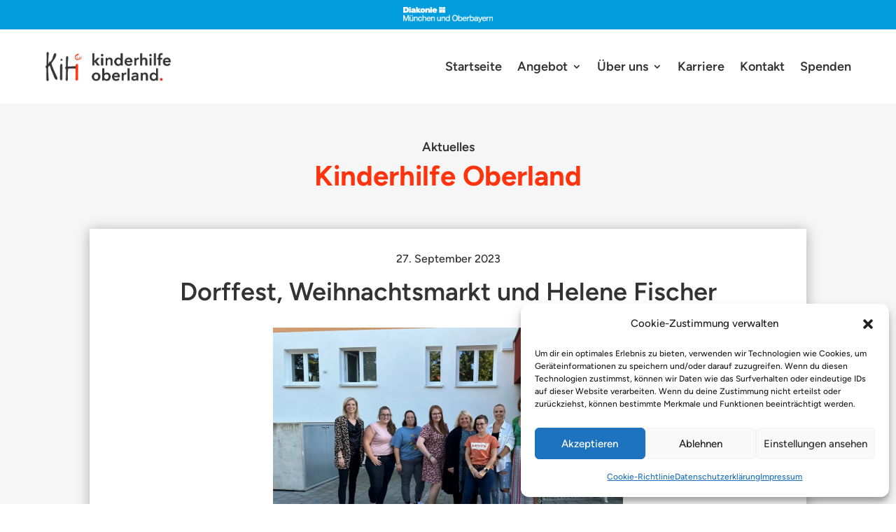

--- FILE ---
content_type: text/html; charset=UTF-8
request_url: https://www.kinderhilfe-oberland.de/dorffest-weihnachtsmarkt-und-helene-fischer/
body_size: 18397
content:
<!DOCTYPE html>
<html lang="de" prefix="og: https://ogp.me/ns#">
<head>
	<meta charset="UTF-8" />
<meta http-equiv="X-UA-Compatible" content="IE=edge">
	<link rel="pingback" href="https://www.kinderhilfe-oberland.de/xmlrpc.php" />

	<script type="text/javascript">
		document.documentElement.className = 'js';
	</script>
	
	
<!-- Suchmaschinen-Optimierung durch Rank Math PRO - https://rankmath.com/ -->
<title>Dorffest, Weihnachtsmarkt und Helene Fischer | Kinderhilfe Oberland</title>
<meta name="description" content="Ehrenamtlich mithelfen lohnt sich immer. Bei der Kinderhilfe umso mehr, da man sich hier ein besonderes Dankeschön für diese Unterstützung ausdenkt. Unter den"/>
<meta name="robots" content="follow, index, max-snippet:-1, max-video-preview:-1, max-image-preview:large"/>
<link rel="canonical" href="https://www.kinderhilfe-oberland.de/dorffest-weihnachtsmarkt-und-helene-fischer/" />
<meta property="og:locale" content="de_DE" />
<meta property="og:type" content="article" />
<meta property="og:title" content="Dorffest, Weihnachtsmarkt und Helene Fischer | Kinderhilfe Oberland" />
<meta property="og:description" content="Ehrenamtlich mithelfen lohnt sich immer. Bei der Kinderhilfe umso mehr, da man sich hier ein besonderes Dankeschön für diese Unterstützung ausdenkt. Unter den" />
<meta property="og:url" content="https://www.kinderhilfe-oberland.de/dorffest-weihnachtsmarkt-und-helene-fischer/" />
<meta property="og:site_name" content="Kinderhilfe Oberland" />
<meta property="article:tag" content="Danke" />
<meta property="article:tag" content="ehrenamtlich" />
<meta property="article:tag" content="Kinderhilfe Oberland" />
<meta property="article:tag" content="Konzertfahrt" />
<meta property="article:section" content="Kinderhilfe Oberland" />
<meta property="og:updated_time" content="2023-11-02T18:33:38+01:00" />
<meta property="og:image" content="https://www.kinderhilfe-oberland.de/wp-content/uploads/Konzertfahrt-Helene-Fischer-1024x683.webp" />
<meta property="og:image:secure_url" content="https://www.kinderhilfe-oberland.de/wp-content/uploads/Konzertfahrt-Helene-Fischer-1024x683.webp" />
<meta property="og:image:width" content="1024" />
<meta property="og:image:height" content="683" />
<meta property="og:image:alt" content="Konzertfahrt als Dank" />
<meta property="og:image:type" content="image/webp" />
<meta property="article:published_time" content="2023-09-27T18:27:29+02:00" />
<meta property="article:modified_time" content="2023-11-02T18:33:38+01:00" />
<meta name="twitter:card" content="summary_large_image" />
<meta name="twitter:title" content="Dorffest, Weihnachtsmarkt und Helene Fischer | Kinderhilfe Oberland" />
<meta name="twitter:description" content="Ehrenamtlich mithelfen lohnt sich immer. Bei der Kinderhilfe umso mehr, da man sich hier ein besonderes Dankeschön für diese Unterstützung ausdenkt. Unter den" />
<meta name="twitter:image" content="https://www.kinderhilfe-oberland.de/wp-content/uploads/Konzertfahrt-Helene-Fischer-1024x683.webp" />
<meta name="twitter:label1" content="Verfasst von" />
<meta name="twitter:data1" content="Kinderhilfe Oberland" />
<meta name="twitter:label2" content="Lesedauer" />
<meta name="twitter:data2" content="Weniger als eine Minute" />
<script type="application/ld+json" class="rank-math-schema">{"@context":"https://schema.org","@graph":[{"@type":["EducationalOrganization","Organization"],"@id":"https://www.kinderhilfe-oberland.de/#organization","name":"Kinderhilfe Oberland","url":"https://www.kinderhilfe-oberland.de","logo":{"@type":"ImageObject","@id":"https://www.kinderhilfe-oberland.de/#logo","url":"https://www.kinderhilfe-oberland.de/wp-content/uploads/2023/05/Logo_KiHi_gesamt_klein.png","contentUrl":"https://www.kinderhilfe-oberland.de/wp-content/uploads/2023/05/Logo_KiHi_gesamt_klein.png","caption":"Kinderhilfe Oberland","inLanguage":"de","width":"882","height":"215"}},{"@type":"WebSite","@id":"https://www.kinderhilfe-oberland.de/#website","url":"https://www.kinderhilfe-oberland.de","name":"Kinderhilfe Oberland","publisher":{"@id":"https://www.kinderhilfe-oberland.de/#organization"},"inLanguage":"de"},{"@type":"ImageObject","@id":"https://www.kinderhilfe-oberland.de/wp-content/uploads/Konzertfahrt-Helene-Fischer.webp","url":"https://www.kinderhilfe-oberland.de/wp-content/uploads/Konzertfahrt-Helene-Fischer.webp","width":"2016","height":"1344","caption":"Konzertfahrt als Dank","inLanguage":"de"},{"@type":"WebPage","@id":"https://www.kinderhilfe-oberland.de/dorffest-weihnachtsmarkt-und-helene-fischer/#webpage","url":"https://www.kinderhilfe-oberland.de/dorffest-weihnachtsmarkt-und-helene-fischer/","name":"Dorffest, Weihnachtsmarkt und Helene Fischer | Kinderhilfe Oberland","datePublished":"2023-09-27T18:27:29+02:00","dateModified":"2023-11-02T18:33:38+01:00","isPartOf":{"@id":"https://www.kinderhilfe-oberland.de/#website"},"primaryImageOfPage":{"@id":"https://www.kinderhilfe-oberland.de/wp-content/uploads/Konzertfahrt-Helene-Fischer.webp"},"inLanguage":"de"},{"@type":"Person","@id":"https://www.kinderhilfe-oberland.de/dorffest-weihnachtsmarkt-und-helene-fischer/#author","name":"Kinderhilfe Oberland","image":{"@type":"ImageObject","@id":"https://secure.gravatar.com/avatar/1893254d34707094d73dca5ad37f2f094156c4f2b52672efc3da5cfaa2af2286?s=96&amp;d=mm&amp;r=g","url":"https://secure.gravatar.com/avatar/1893254d34707094d73dca5ad37f2f094156c4f2b52672efc3da5cfaa2af2286?s=96&amp;d=mm&amp;r=g","caption":"Kinderhilfe Oberland","inLanguage":"de"},"worksFor":{"@id":"https://www.kinderhilfe-oberland.de/#organization"}},{"@type":"BlogPosting","headline":"Dorffest, Weihnachtsmarkt und Helene Fischer | Kinderhilfe Oberland","datePublished":"2023-09-27T18:27:29+02:00","dateModified":"2023-11-02T18:33:38+01:00","articleSection":"Kinderhilfe Oberland","author":{"@id":"https://www.kinderhilfe-oberland.de/dorffest-weihnachtsmarkt-und-helene-fischer/#author","name":"Kinderhilfe Oberland"},"publisher":{"@id":"https://www.kinderhilfe-oberland.de/#organization"},"description":"Ehrenamtlich mithelfen lohnt sich immer. Bei der Kinderhilfe umso mehr, da man sich hier ein besonderes Dankesch\u00f6n f\u00fcr diese Unterst\u00fctzung ausdenkt. Unter den","name":"Dorffest, Weihnachtsmarkt und Helene Fischer | Kinderhilfe Oberland","@id":"https://www.kinderhilfe-oberland.de/dorffest-weihnachtsmarkt-und-helene-fischer/#richSnippet","isPartOf":{"@id":"https://www.kinderhilfe-oberland.de/dorffest-weihnachtsmarkt-und-helene-fischer/#webpage"},"image":{"@id":"https://www.kinderhilfe-oberland.de/wp-content/uploads/Konzertfahrt-Helene-Fischer.webp"},"inLanguage":"de","mainEntityOfPage":{"@id":"https://www.kinderhilfe-oberland.de/dorffest-weihnachtsmarkt-und-helene-fischer/#webpage"}}]}</script>
<!-- /Rank Math WordPress SEO Plugin -->


<link rel="alternate" type="application/rss+xml" title="Kinderhilfe Oberland &raquo; Feed" href="https://www.kinderhilfe-oberland.de/feed/" />
<link rel="alternate" type="application/rss+xml" title="Kinderhilfe Oberland &raquo; Kommentar-Feed" href="https://www.kinderhilfe-oberland.de/comments/feed/" />
<link rel="alternate" type="application/rss+xml" title="Kinderhilfe Oberland &raquo; Dorffest, Weihnachtsmarkt und Helene Fischer-Kommentar-Feed" href="https://www.kinderhilfe-oberland.de/dorffest-weihnachtsmarkt-und-helene-fischer/feed/" />
<meta content="Canvas Child Theme v.2.0" name="generator"/>
<link rel='stylesheet' id='wp-block-library-css' href='https://www.kinderhilfe-oberland.de/wp-includes/css/dist/block-library/style.min.css?ver=6.8.3' type='text/css' media='all' />
<style id='wp-block-library-theme-inline-css' type='text/css'>
.wp-block-audio :where(figcaption){color:#555;font-size:13px;text-align:center}.is-dark-theme .wp-block-audio :where(figcaption){color:#ffffffa6}.wp-block-audio{margin:0 0 1em}.wp-block-code{border:1px solid #ccc;border-radius:4px;font-family:Menlo,Consolas,monaco,monospace;padding:.8em 1em}.wp-block-embed :where(figcaption){color:#555;font-size:13px;text-align:center}.is-dark-theme .wp-block-embed :where(figcaption){color:#ffffffa6}.wp-block-embed{margin:0 0 1em}.blocks-gallery-caption{color:#555;font-size:13px;text-align:center}.is-dark-theme .blocks-gallery-caption{color:#ffffffa6}:root :where(.wp-block-image figcaption){color:#555;font-size:13px;text-align:center}.is-dark-theme :root :where(.wp-block-image figcaption){color:#ffffffa6}.wp-block-image{margin:0 0 1em}.wp-block-pullquote{border-bottom:4px solid;border-top:4px solid;color:currentColor;margin-bottom:1.75em}.wp-block-pullquote cite,.wp-block-pullquote footer,.wp-block-pullquote__citation{color:currentColor;font-size:.8125em;font-style:normal;text-transform:uppercase}.wp-block-quote{border-left:.25em solid;margin:0 0 1.75em;padding-left:1em}.wp-block-quote cite,.wp-block-quote footer{color:currentColor;font-size:.8125em;font-style:normal;position:relative}.wp-block-quote:where(.has-text-align-right){border-left:none;border-right:.25em solid;padding-left:0;padding-right:1em}.wp-block-quote:where(.has-text-align-center){border:none;padding-left:0}.wp-block-quote.is-large,.wp-block-quote.is-style-large,.wp-block-quote:where(.is-style-plain){border:none}.wp-block-search .wp-block-search__label{font-weight:700}.wp-block-search__button{border:1px solid #ccc;padding:.375em .625em}:where(.wp-block-group.has-background){padding:1.25em 2.375em}.wp-block-separator.has-css-opacity{opacity:.4}.wp-block-separator{border:none;border-bottom:2px solid;margin-left:auto;margin-right:auto}.wp-block-separator.has-alpha-channel-opacity{opacity:1}.wp-block-separator:not(.is-style-wide):not(.is-style-dots){width:100px}.wp-block-separator.has-background:not(.is-style-dots){border-bottom:none;height:1px}.wp-block-separator.has-background:not(.is-style-wide):not(.is-style-dots){height:2px}.wp-block-table{margin:0 0 1em}.wp-block-table td,.wp-block-table th{word-break:normal}.wp-block-table :where(figcaption){color:#555;font-size:13px;text-align:center}.is-dark-theme .wp-block-table :where(figcaption){color:#ffffffa6}.wp-block-video :where(figcaption){color:#555;font-size:13px;text-align:center}.is-dark-theme .wp-block-video :where(figcaption){color:#ffffffa6}.wp-block-video{margin:0 0 1em}:root :where(.wp-block-template-part.has-background){margin-bottom:0;margin-top:0;padding:1.25em 2.375em}
</style>
<style id='filebird-block-filebird-gallery-style-inline-css' type='text/css'>
ul.filebird-block-filebird-gallery{margin:auto!important;padding:0!important;width:100%}ul.filebird-block-filebird-gallery.layout-grid{display:grid;grid-gap:20px;align-items:stretch;grid-template-columns:repeat(var(--columns),1fr);justify-items:stretch}ul.filebird-block-filebird-gallery.layout-grid li img{border:1px solid #ccc;box-shadow:2px 2px 6px 0 rgba(0,0,0,.3);height:100%;max-width:100%;-o-object-fit:cover;object-fit:cover;width:100%}ul.filebird-block-filebird-gallery.layout-masonry{-moz-column-count:var(--columns);-moz-column-gap:var(--space);column-gap:var(--space);-moz-column-width:var(--min-width);columns:var(--min-width) var(--columns);display:block;overflow:auto}ul.filebird-block-filebird-gallery.layout-masonry li{margin-bottom:var(--space)}ul.filebird-block-filebird-gallery li{list-style:none}ul.filebird-block-filebird-gallery li figure{height:100%;margin:0;padding:0;position:relative;width:100%}ul.filebird-block-filebird-gallery li figure figcaption{background:linear-gradient(0deg,rgba(0,0,0,.7),rgba(0,0,0,.3) 70%,transparent);bottom:0;box-sizing:border-box;color:#fff;font-size:.8em;margin:0;max-height:100%;overflow:auto;padding:3em .77em .7em;position:absolute;text-align:center;width:100%;z-index:2}ul.filebird-block-filebird-gallery li figure figcaption a{color:inherit}

</style>
<style id='global-styles-inline-css' type='text/css'>
:root{--wp--preset--aspect-ratio--square: 1;--wp--preset--aspect-ratio--4-3: 4/3;--wp--preset--aspect-ratio--3-4: 3/4;--wp--preset--aspect-ratio--3-2: 3/2;--wp--preset--aspect-ratio--2-3: 2/3;--wp--preset--aspect-ratio--16-9: 16/9;--wp--preset--aspect-ratio--9-16: 9/16;--wp--preset--color--black: #000000;--wp--preset--color--cyan-bluish-gray: #abb8c3;--wp--preset--color--white: #ffffff;--wp--preset--color--pale-pink: #f78da7;--wp--preset--color--vivid-red: #cf2e2e;--wp--preset--color--luminous-vivid-orange: #ff6900;--wp--preset--color--luminous-vivid-amber: #fcb900;--wp--preset--color--light-green-cyan: #7bdcb5;--wp--preset--color--vivid-green-cyan: #00d084;--wp--preset--color--pale-cyan-blue: #8ed1fc;--wp--preset--color--vivid-cyan-blue: #0693e3;--wp--preset--color--vivid-purple: #9b51e0;--wp--preset--gradient--vivid-cyan-blue-to-vivid-purple: linear-gradient(135deg,rgba(6,147,227,1) 0%,rgb(155,81,224) 100%);--wp--preset--gradient--light-green-cyan-to-vivid-green-cyan: linear-gradient(135deg,rgb(122,220,180) 0%,rgb(0,208,130) 100%);--wp--preset--gradient--luminous-vivid-amber-to-luminous-vivid-orange: linear-gradient(135deg,rgba(252,185,0,1) 0%,rgba(255,105,0,1) 100%);--wp--preset--gradient--luminous-vivid-orange-to-vivid-red: linear-gradient(135deg,rgba(255,105,0,1) 0%,rgb(207,46,46) 100%);--wp--preset--gradient--very-light-gray-to-cyan-bluish-gray: linear-gradient(135deg,rgb(238,238,238) 0%,rgb(169,184,195) 100%);--wp--preset--gradient--cool-to-warm-spectrum: linear-gradient(135deg,rgb(74,234,220) 0%,rgb(151,120,209) 20%,rgb(207,42,186) 40%,rgb(238,44,130) 60%,rgb(251,105,98) 80%,rgb(254,248,76) 100%);--wp--preset--gradient--blush-light-purple: linear-gradient(135deg,rgb(255,206,236) 0%,rgb(152,150,240) 100%);--wp--preset--gradient--blush-bordeaux: linear-gradient(135deg,rgb(254,205,165) 0%,rgb(254,45,45) 50%,rgb(107,0,62) 100%);--wp--preset--gradient--luminous-dusk: linear-gradient(135deg,rgb(255,203,112) 0%,rgb(199,81,192) 50%,rgb(65,88,208) 100%);--wp--preset--gradient--pale-ocean: linear-gradient(135deg,rgb(255,245,203) 0%,rgb(182,227,212) 50%,rgb(51,167,181) 100%);--wp--preset--gradient--electric-grass: linear-gradient(135deg,rgb(202,248,128) 0%,rgb(113,206,126) 100%);--wp--preset--gradient--midnight: linear-gradient(135deg,rgb(2,3,129) 0%,rgb(40,116,252) 100%);--wp--preset--font-size--small: 13px;--wp--preset--font-size--medium: 20px;--wp--preset--font-size--large: 36px;--wp--preset--font-size--x-large: 42px;--wp--preset--spacing--20: 0.44rem;--wp--preset--spacing--30: 0.67rem;--wp--preset--spacing--40: 1rem;--wp--preset--spacing--50: 1.5rem;--wp--preset--spacing--60: 2.25rem;--wp--preset--spacing--70: 3.38rem;--wp--preset--spacing--80: 5.06rem;--wp--preset--shadow--natural: 6px 6px 9px rgba(0, 0, 0, 0.2);--wp--preset--shadow--deep: 12px 12px 50px rgba(0, 0, 0, 0.4);--wp--preset--shadow--sharp: 6px 6px 0px rgba(0, 0, 0, 0.2);--wp--preset--shadow--outlined: 6px 6px 0px -3px rgba(255, 255, 255, 1), 6px 6px rgba(0, 0, 0, 1);--wp--preset--shadow--crisp: 6px 6px 0px rgba(0, 0, 0, 1);}:root { --wp--style--global--content-size: 823px;--wp--style--global--wide-size: 1080px; }:where(body) { margin: 0; }.wp-site-blocks > .alignleft { float: left; margin-right: 2em; }.wp-site-blocks > .alignright { float: right; margin-left: 2em; }.wp-site-blocks > .aligncenter { justify-content: center; margin-left: auto; margin-right: auto; }:where(.is-layout-flex){gap: 0.5em;}:where(.is-layout-grid){gap: 0.5em;}.is-layout-flow > .alignleft{float: left;margin-inline-start: 0;margin-inline-end: 2em;}.is-layout-flow > .alignright{float: right;margin-inline-start: 2em;margin-inline-end: 0;}.is-layout-flow > .aligncenter{margin-left: auto !important;margin-right: auto !important;}.is-layout-constrained > .alignleft{float: left;margin-inline-start: 0;margin-inline-end: 2em;}.is-layout-constrained > .alignright{float: right;margin-inline-start: 2em;margin-inline-end: 0;}.is-layout-constrained > .aligncenter{margin-left: auto !important;margin-right: auto !important;}.is-layout-constrained > :where(:not(.alignleft):not(.alignright):not(.alignfull)){max-width: var(--wp--style--global--content-size);margin-left: auto !important;margin-right: auto !important;}.is-layout-constrained > .alignwide{max-width: var(--wp--style--global--wide-size);}body .is-layout-flex{display: flex;}.is-layout-flex{flex-wrap: wrap;align-items: center;}.is-layout-flex > :is(*, div){margin: 0;}body .is-layout-grid{display: grid;}.is-layout-grid > :is(*, div){margin: 0;}body{padding-top: 0px;padding-right: 0px;padding-bottom: 0px;padding-left: 0px;}:root :where(.wp-element-button, .wp-block-button__link){background-color: #32373c;border-width: 0;color: #fff;font-family: inherit;font-size: inherit;line-height: inherit;padding: calc(0.667em + 2px) calc(1.333em + 2px);text-decoration: none;}.has-black-color{color: var(--wp--preset--color--black) !important;}.has-cyan-bluish-gray-color{color: var(--wp--preset--color--cyan-bluish-gray) !important;}.has-white-color{color: var(--wp--preset--color--white) !important;}.has-pale-pink-color{color: var(--wp--preset--color--pale-pink) !important;}.has-vivid-red-color{color: var(--wp--preset--color--vivid-red) !important;}.has-luminous-vivid-orange-color{color: var(--wp--preset--color--luminous-vivid-orange) !important;}.has-luminous-vivid-amber-color{color: var(--wp--preset--color--luminous-vivid-amber) !important;}.has-light-green-cyan-color{color: var(--wp--preset--color--light-green-cyan) !important;}.has-vivid-green-cyan-color{color: var(--wp--preset--color--vivid-green-cyan) !important;}.has-pale-cyan-blue-color{color: var(--wp--preset--color--pale-cyan-blue) !important;}.has-vivid-cyan-blue-color{color: var(--wp--preset--color--vivid-cyan-blue) !important;}.has-vivid-purple-color{color: var(--wp--preset--color--vivid-purple) !important;}.has-black-background-color{background-color: var(--wp--preset--color--black) !important;}.has-cyan-bluish-gray-background-color{background-color: var(--wp--preset--color--cyan-bluish-gray) !important;}.has-white-background-color{background-color: var(--wp--preset--color--white) !important;}.has-pale-pink-background-color{background-color: var(--wp--preset--color--pale-pink) !important;}.has-vivid-red-background-color{background-color: var(--wp--preset--color--vivid-red) !important;}.has-luminous-vivid-orange-background-color{background-color: var(--wp--preset--color--luminous-vivid-orange) !important;}.has-luminous-vivid-amber-background-color{background-color: var(--wp--preset--color--luminous-vivid-amber) !important;}.has-light-green-cyan-background-color{background-color: var(--wp--preset--color--light-green-cyan) !important;}.has-vivid-green-cyan-background-color{background-color: var(--wp--preset--color--vivid-green-cyan) !important;}.has-pale-cyan-blue-background-color{background-color: var(--wp--preset--color--pale-cyan-blue) !important;}.has-vivid-cyan-blue-background-color{background-color: var(--wp--preset--color--vivid-cyan-blue) !important;}.has-vivid-purple-background-color{background-color: var(--wp--preset--color--vivid-purple) !important;}.has-black-border-color{border-color: var(--wp--preset--color--black) !important;}.has-cyan-bluish-gray-border-color{border-color: var(--wp--preset--color--cyan-bluish-gray) !important;}.has-white-border-color{border-color: var(--wp--preset--color--white) !important;}.has-pale-pink-border-color{border-color: var(--wp--preset--color--pale-pink) !important;}.has-vivid-red-border-color{border-color: var(--wp--preset--color--vivid-red) !important;}.has-luminous-vivid-orange-border-color{border-color: var(--wp--preset--color--luminous-vivid-orange) !important;}.has-luminous-vivid-amber-border-color{border-color: var(--wp--preset--color--luminous-vivid-amber) !important;}.has-light-green-cyan-border-color{border-color: var(--wp--preset--color--light-green-cyan) !important;}.has-vivid-green-cyan-border-color{border-color: var(--wp--preset--color--vivid-green-cyan) !important;}.has-pale-cyan-blue-border-color{border-color: var(--wp--preset--color--pale-cyan-blue) !important;}.has-vivid-cyan-blue-border-color{border-color: var(--wp--preset--color--vivid-cyan-blue) !important;}.has-vivid-purple-border-color{border-color: var(--wp--preset--color--vivid-purple) !important;}.has-vivid-cyan-blue-to-vivid-purple-gradient-background{background: var(--wp--preset--gradient--vivid-cyan-blue-to-vivid-purple) !important;}.has-light-green-cyan-to-vivid-green-cyan-gradient-background{background: var(--wp--preset--gradient--light-green-cyan-to-vivid-green-cyan) !important;}.has-luminous-vivid-amber-to-luminous-vivid-orange-gradient-background{background: var(--wp--preset--gradient--luminous-vivid-amber-to-luminous-vivid-orange) !important;}.has-luminous-vivid-orange-to-vivid-red-gradient-background{background: var(--wp--preset--gradient--luminous-vivid-orange-to-vivid-red) !important;}.has-very-light-gray-to-cyan-bluish-gray-gradient-background{background: var(--wp--preset--gradient--very-light-gray-to-cyan-bluish-gray) !important;}.has-cool-to-warm-spectrum-gradient-background{background: var(--wp--preset--gradient--cool-to-warm-spectrum) !important;}.has-blush-light-purple-gradient-background{background: var(--wp--preset--gradient--blush-light-purple) !important;}.has-blush-bordeaux-gradient-background{background: var(--wp--preset--gradient--blush-bordeaux) !important;}.has-luminous-dusk-gradient-background{background: var(--wp--preset--gradient--luminous-dusk) !important;}.has-pale-ocean-gradient-background{background: var(--wp--preset--gradient--pale-ocean) !important;}.has-electric-grass-gradient-background{background: var(--wp--preset--gradient--electric-grass) !important;}.has-midnight-gradient-background{background: var(--wp--preset--gradient--midnight) !important;}.has-small-font-size{font-size: var(--wp--preset--font-size--small) !important;}.has-medium-font-size{font-size: var(--wp--preset--font-size--medium) !important;}.has-large-font-size{font-size: var(--wp--preset--font-size--large) !important;}.has-x-large-font-size{font-size: var(--wp--preset--font-size--x-large) !important;}
:where(.wp-block-post-template.is-layout-flex){gap: 1.25em;}:where(.wp-block-post-template.is-layout-grid){gap: 1.25em;}
:where(.wp-block-columns.is-layout-flex){gap: 2em;}:where(.wp-block-columns.is-layout-grid){gap: 2em;}
:root :where(.wp-block-pullquote){font-size: 1.5em;line-height: 1.6;}
</style>
<link rel='stylesheet' id='wpsl-styles-css' href='https://www.kinderhilfe-oberland.de/wp-content/plugins/wp-store-locator/css/styles.min.css?ver=2.2.261' type='text/css' media='all' />
<link rel='stylesheet' id='cmplz-general-css' href='https://www.kinderhilfe-oberland.de/wp-content/plugins/complianz-gdpr/assets/css/cookieblocker.min.css?ver=1766375905' type='text/css' media='all' />
<link rel='stylesheet' id='supreme-modules-pro-for-divi-styles-css' href='https://www.kinderhilfe-oberland.de/wp-content/plugins/supreme-modules-pro-for-divi/styles/style.min.css?ver=4.9.97.39' type='text/css' media='all' />
<link rel='stylesheet' id='et-builder-googlefonts-cached-css' href='//www.kinderhilfe-oberland.de/wp-content/uploads/omgf/et-builder-googlefonts-cached/et-builder-googlefonts-cached.css?ver=1694092888' type='text/css' media='all' />
<link rel='stylesheet' id='dsm-magnific-popup-css' href='https://www.kinderhilfe-oberland.de/wp-content/themes/Divi/includes/builder/feature/dynamic-assets/assets/css/magnific_popup.css?ver=4.9.97.39' type='text/css' media='all' />
<link rel='stylesheet' id='dsm-swiper-css' href='https://www.kinderhilfe-oberland.de/wp-content/plugins/supreme-modules-pro-for-divi/public/css/swiper.css?ver=4.9.97.39' type='text/css' media='all' />
<link rel='stylesheet' id='dsm-popup-css' href='https://www.kinderhilfe-oberland.de/wp-content/plugins/supreme-modules-pro-for-divi/public/css/popup.css?ver=4.9.97.39' type='text/css' media='all' />
<link rel='stylesheet' id='dsm-animate-css' href='https://www.kinderhilfe-oberland.de/wp-content/plugins/supreme-modules-pro-for-divi/public/css/animate.css?ver=4.9.97.39' type='text/css' media='all' />
<link rel='stylesheet' id='dsm-readmore-css' href='https://www.kinderhilfe-oberland.de/wp-content/plugins/supreme-modules-pro-for-divi/public/css/readmore.css?ver=4.9.97.39' type='text/css' media='all' />
<link rel='stylesheet' id='divi-style-parent-css' href='https://www.kinderhilfe-oberland.de/wp-content/themes/Divi/style-static.min.css?ver=4.27.4' type='text/css' media='all' />
<link rel='stylesheet' id='canvas-style-css' href='https://www.kinderhilfe-oberland.de/wp-content/themes/Canvas/style.css?ver=2.0' type='text/css' media='all' />
<script type="text/javascript" src="https://www.kinderhilfe-oberland.de/wp-includes/js/jquery/jquery.min.js?ver=3.7.1" id="jquery-core-js"></script>
<script type="text/javascript" src="https://www.kinderhilfe-oberland.de/wp-includes/js/jquery/jquery-migrate.min.js?ver=3.4.1" id="jquery-migrate-js"></script>
<link rel="https://api.w.org/" href="https://www.kinderhilfe-oberland.de/wp-json/" /><link rel="alternate" title="JSON" type="application/json" href="https://www.kinderhilfe-oberland.de/wp-json/wp/v2/posts/102235" /><link rel="EditURI" type="application/rsd+xml" title="RSD" href="https://www.kinderhilfe-oberland.de/xmlrpc.php?rsd" />
<meta name="generator" content="WordPress 6.8.3" />
<link rel='shortlink' href='https://www.kinderhilfe-oberland.de/?p=102235' />
<link rel="alternate" title="oEmbed (JSON)" type="application/json+oembed" href="https://www.kinderhilfe-oberland.de/wp-json/oembed/1.0/embed?url=https%3A%2F%2Fwww.kinderhilfe-oberland.de%2Fdorffest-weihnachtsmarkt-und-helene-fischer%2F" />
<link rel="alternate" title="oEmbed (XML)" type="text/xml+oembed" href="https://www.kinderhilfe-oberland.de/wp-json/oembed/1.0/embed?url=https%3A%2F%2Fwww.kinderhilfe-oberland.de%2Fdorffest-weihnachtsmarkt-und-helene-fischer%2F&#038;format=xml" />
			<style>.cmplz-hidden {
					display: none !important;
				}</style><meta name="viewport" content="width=device-width, initial-scale=1.0, maximum-scale=1.0, user-scalable=0" /><meta name="google-site-verification" content="lxIsbmTj0b4jX0It5H8t7vLiRAMOwf1PF_dFF0GE13c">

<script>
(function($) {
    $(document).ready(function() {
        $('.stop_bg_video video').each(function() {
            $(this).removeAttr('loop');
            $(this).mediaelementplayer({
                autoRewind: false
            });
        });
	setTimeout(function(){
		$(window).trigger('resize');
	},500); 
    });
})(jQuery);
</script>

<script>
jQuery(document).on('ready', function () {
//Replace read more link text
jQuery(".et_pb_post a.more-link").html(function () {
return jQuery(this).html().replace('read more', 'mehr lesen');
});
});
</script><link rel="icon" href="https://www.kinderhilfe-oberland.de/wp-content/uploads/2023/05/cropped-Favicon-32x32.jpg" sizes="32x32" />
<link rel="icon" href="https://www.kinderhilfe-oberland.de/wp-content/uploads/2023/05/cropped-Favicon-192x192.jpg" sizes="192x192" />
<link rel="apple-touch-icon" href="https://www.kinderhilfe-oberland.de/wp-content/uploads/2023/05/cropped-Favicon-180x180.jpg" />
<meta name="msapplication-TileImage" content="https://www.kinderhilfe-oberland.de/wp-content/uploads/2023/05/cropped-Favicon-270x270.jpg" />
<style id="et-divi-customizer-global-cached-inline-styles">body,.et_pb_column_1_2 .et_quote_content blockquote cite,.et_pb_column_1_2 .et_link_content a.et_link_main_url,.et_pb_column_1_3 .et_quote_content blockquote cite,.et_pb_column_3_8 .et_quote_content blockquote cite,.et_pb_column_1_4 .et_quote_content blockquote cite,.et_pb_blog_grid .et_quote_content blockquote cite,.et_pb_column_1_3 .et_link_content a.et_link_main_url,.et_pb_column_3_8 .et_link_content a.et_link_main_url,.et_pb_column_1_4 .et_link_content a.et_link_main_url,.et_pb_blog_grid .et_link_content a.et_link_main_url,body .et_pb_bg_layout_light .et_pb_post p,body .et_pb_bg_layout_dark .et_pb_post p{font-size:16px}.et_pb_slide_content,.et_pb_best_value{font-size:18px}body{color:#333333}h1,h2,h3,h4,h5,h6{color:#333333}#et_search_icon:hover,.mobile_menu_bar:before,.mobile_menu_bar:after,.et_toggle_slide_menu:after,.et-social-icon a:hover,.et_pb_sum,.et_pb_pricing li a,.et_pb_pricing_table_button,.et_overlay:before,.entry-summary p.price ins,.et_pb_member_social_links a:hover,.et_pb_widget li a:hover,.et_pb_filterable_portfolio .et_pb_portfolio_filters li a.active,.et_pb_filterable_portfolio .et_pb_portofolio_pagination ul li a.active,.et_pb_gallery .et_pb_gallery_pagination ul li a.active,.wp-pagenavi span.current,.wp-pagenavi a:hover,.nav-single a,.tagged_as a,.posted_in a{color:#b81c00}.et_pb_contact_submit,.et_password_protected_form .et_submit_button,.et_pb_bg_layout_light .et_pb_newsletter_button,.comment-reply-link,.form-submit .et_pb_button,.et_pb_bg_layout_light .et_pb_promo_button,.et_pb_bg_layout_light .et_pb_more_button,.et_pb_contact p input[type="checkbox"]:checked+label i:before,.et_pb_bg_layout_light.et_pb_module.et_pb_button{color:#b81c00}.footer-widget h4{color:#b81c00}.et-search-form,.nav li ul,.et_mobile_menu,.footer-widget li:before,.et_pb_pricing li:before,blockquote{border-color:#b81c00}.et_pb_counter_amount,.et_pb_featured_table .et_pb_pricing_heading,.et_quote_content,.et_link_content,.et_audio_content,.et_pb_post_slider.et_pb_bg_layout_dark,.et_slide_in_menu_container,.et_pb_contact p input[type="radio"]:checked+label i:before{background-color:#b81c00}.container,.et_pb_row,.et_pb_slider .et_pb_container,.et_pb_fullwidth_section .et_pb_title_container,.et_pb_fullwidth_section .et_pb_title_featured_container,.et_pb_fullwidth_header:not(.et_pb_fullscreen) .et_pb_fullwidth_header_container{max-width:1366px}.et_boxed_layout #page-container,.et_boxed_layout.et_non_fixed_nav.et_transparent_nav #page-container #top-header,.et_boxed_layout.et_non_fixed_nav.et_transparent_nav #page-container #main-header,.et_fixed_nav.et_boxed_layout #page-container #top-header,.et_fixed_nav.et_boxed_layout #page-container #main-header,.et_boxed_layout #page-container .container,.et_boxed_layout #page-container .et_pb_row{max-width:1526px}a{color:#b81c00}.et_secondary_nav_enabled #page-container #top-header{background-color:#b81c00!important}#et-secondary-nav li ul{background-color:#b81c00}#top-menu li a{font-size:18px}body.et_vertical_nav .container.et_search_form_container .et-search-form input{font-size:18px!important}#main-footer .footer-widget h4,#main-footer .widget_block h1,#main-footer .widget_block h2,#main-footer .widget_block h3,#main-footer .widget_block h4,#main-footer .widget_block h5,#main-footer .widget_block h6{color:#b81c00}.footer-widget li:before{border-color:#b81c00}#footer-widgets .footer-widget li:before{top:10.6px}@media only screen and (min-width:981px){#logo{max-height:90%}.et_pb_svg_logo #logo{height:90%}.et_fixed_nav #page-container .et-fixed-header#top-header{background-color:#c72407!important}.et_fixed_nav #page-container .et-fixed-header#top-header #et-secondary-nav li ul{background-color:#c72407}.et-fixed-header #top-menu li.current-menu-ancestor>a,.et-fixed-header #top-menu li.current-menu-item>a,.et-fixed-header #top-menu li.current_page_item>a{color:#c72407!important}}@media only screen and (min-width:1707px){.et_pb_row{padding:34px 0}.et_pb_section{padding:68px 0}.single.et_pb_pagebuilder_layout.et_full_width_page .et_post_meta_wrapper{padding-top:102px}.et_pb_fullwidth_section{padding:0}}h1,h1.et_pb_contact_main_title,.et_pb_title_container h1{font-size:50px}h2,.product .related h2,.et_pb_column_1_2 .et_quote_content blockquote p{font-size:43px}h3{font-size:36px}h4,.et_pb_circle_counter h3,.et_pb_number_counter h3,.et_pb_column_1_3 .et_pb_post h2,.et_pb_column_1_4 .et_pb_post h2,.et_pb_blog_grid h2,.et_pb_column_1_3 .et_quote_content blockquote p,.et_pb_column_3_8 .et_quote_content blockquote p,.et_pb_column_1_4 .et_quote_content blockquote p,.et_pb_blog_grid .et_quote_content blockquote p,.et_pb_column_1_3 .et_link_content h2,.et_pb_column_3_8 .et_link_content h2,.et_pb_column_1_4 .et_link_content h2,.et_pb_blog_grid .et_link_content h2,.et_pb_column_1_3 .et_audio_content h2,.et_pb_column_3_8 .et_audio_content h2,.et_pb_column_1_4 .et_audio_content h2,.et_pb_blog_grid .et_audio_content h2,.et_pb_column_3_8 .et_pb_audio_module_content h2,.et_pb_column_1_3 .et_pb_audio_module_content h2,.et_pb_gallery_grid .et_pb_gallery_item h3,.et_pb_portfolio_grid .et_pb_portfolio_item h2,.et_pb_filterable_portfolio_grid .et_pb_portfolio_item h2{font-size:30px}h5{font-size:26px}h6{font-size:23px}.et_pb_slide_description .et_pb_slide_title{font-size:76px}.et_pb_gallery_grid .et_pb_gallery_item h3,.et_pb_portfolio_grid .et_pb_portfolio_item h2,.et_pb_filterable_portfolio_grid .et_pb_portfolio_item h2,.et_pb_column_1_4 .et_pb_audio_module_content h2{font-size:26px}	h1,h2,h3,h4,h5,h6{font-family:'Figtree',Helvetica,Arial,Lucida,sans-serif}body,input,textarea,select{font-family:'Figtree',Helvetica,Arial,Lucida,sans-serif}@media screen and (min-width:981px){#page-container .sub-menu,#page-container .sub-menu a{width:auto!important}#page-container .sub-menu a{white-space:nowrap}}.sec-bg .et_pb_section_video_bg .mejs-video{bottom:0px}.dl-menu ul.sub-menu{width:300px}.dl-menu ul.sub-menu li,.dl-menu ul.sub-menu li a{width:100%}.dl-menu .nav li li ul{left:300px}.dl-menu .nav li.et-reverse-direction-nav li ul{left:auto;right:300px}</style></head>
<body data-cmplz=1 class="wp-singular post-template-default single single-post postid-102235 single-format-standard wp-theme-Divi wp-child-theme-Canvas et-tb-has-template et-tb-has-header et-tb-has-body et-tb-has-footer et_pb_button_helper_class et_cover_background et_pb_gutter linux et_pb_gutters3 et_divi_theme et-db">
	<div id="page-container">
<div id="et-boc" class="et-boc">
			
		<header class="et-l et-l--header">
			<div class="et_builder_inner_content et_pb_gutters3">
		<div class="et_pb_section et_pb_section_0_tb_header et_pb_sticky_module et_pb_with_background et_section_regular" >
				
				
				
				
				
				
				<div class="et_pb_row et_pb_row_0_tb_header">
				<div class="et_pb_column et_pb_column_4_4 et_pb_column_0_tb_header  et_pb_css_mix_blend_mode_passthrough et-last-child">
				
				
				
				
				<div class="et_pb_module et_pb_image et_pb_image_0_tb_header">
				
				
				
				
				<a href="https://www.diakonie-muc-obb.de/" target="_blank"><span class="et_pb_image_wrap "><img fetchpriority="high" decoding="async" width="600" height="105" src="https://www.kinderhilfe-oberland.de/wp-content/uploads/2023/08/DMO_Logo_zweizeilig_RGB_white_600_105.gif" alt="" title="DMO_Logo_zweizeilig_RGB_white_600_105" class="wp-image-101814" /></span></a>
			</div>
			</div>
				
				
				
				
			</div>
				
				
			</div><div class="et_pb_section et_pb_section_1_tb_header canvas-header-4 canvas-light et_pb_sticky_module et_section_regular et_pb_section--with-menu" >
				
				
				
				
				
				
				<div class="et_pb_row et_pb_row_1_tb_header et_pb_gutters1 et_pb_row--with-menu">
				<div class="et_pb_column et_pb_column_4_4 et_pb_column_1_tb_header  et_pb_css_mix_blend_mode_passthrough et-last-child et_pb_column--with-menu">
				
				
				
				
				<div class="et_pb_module et_pb_image et_pb_image_1_tb_header canvas-logo">
				
				
				
				
				<a href="https://www.kinderhilfe-oberland.de/"><span class="et_pb_image_wrap "><img decoding="async" width="882" height="215" src="https://www.kinderhilfe-oberland.de/wp-content/uploads/2023/05/Logo_KiHi_gesamt_klein.png" alt="" title="Canvas_logo" srcset="https://www.kinderhilfe-oberland.de/wp-content/uploads/2023/05/Logo_KiHi_gesamt_klein.png 882w, https://www.kinderhilfe-oberland.de/wp-content/uploads/2023/05/Logo_KiHi_gesamt_klein-480x117.png 480w" sizes="(min-width: 0px) and (max-width: 480px) 480px, (min-width: 481px) 882px, 100vw" class="wp-image-100486" /></span></a>
			</div><div class="et_pb_module et_pb_menu et_pb_menu_0_tb_header canvas-menu et_pb_bg_layout_light  et_pb_text_align_right et_dropdown_animation_fade et_pb_menu--without-logo et_pb_menu--style-left_aligned">
					
					
					
					
					<div class="et_pb_menu_inner_container clearfix">
						
						<div class="et_pb_menu__wrap">
							<div class="et_pb_menu__menu">
								<nav class="et-menu-nav"><ul id="menu-hauptmenue" class="et-menu nav"><li class="et_pb_menu_page_id-home menu-item menu-item-type-post_type menu-item-object-page menu-item-home menu-item-100169"><a href="https://www.kinderhilfe-oberland.de/">Startseite</a></li>
<li class="et_pb_menu_page_id-100667 menu-item menu-item-type-custom menu-item-object-custom menu-item-has-children menu-item-100667"><a href="/#angebot">Angebot</a>
<ul class="sub-menu">
	<li class="et_pb_menu_page_id-100263 menu-item menu-item-type-post_type menu-item-object-page menu-item-100671"><a href="https://www.kinderhilfe-oberland.de/integrative-kindertagesstaetten/">Integrative Kindertagesstätten</a></li>
	<li class="et_pb_menu_page_id-100591 menu-item menu-item-type-post_type menu-item-object-page menu-item-100670"><a href="https://www.kinderhilfe-oberland.de/schulkind-betreuung/">Schulkind-Betreuung</a></li>
	<li class="et_pb_menu_page_id-102558 menu-item menu-item-type-post_type menu-item-object-page menu-item-102913"><a href="https://www.kinderhilfe-oberland.de/fruehfoerderung-und-fachdienst/">Frühförderung und Fachdienst</a></li>
</ul>
</li>
<li class="et_pb_menu_page_id-100211 menu-item menu-item-type-post_type menu-item-object-page menu-item-has-children menu-item-100230"><a href="https://www.kinderhilfe-oberland.de/ueber-uns/">Über uns</a>
<ul class="sub-menu">
	<li class="et_pb_menu_page_id-102262 menu-item menu-item-type-post_type menu-item-object-page menu-item-102335"><a href="https://www.kinderhilfe-oberland.de/aktuelles/">Aktuelles</a></li>
</ul>
</li>
<li class="et_pb_menu_page_id-100259 menu-item menu-item-type-post_type menu-item-object-page menu-item-100276"><a href="https://www.kinderhilfe-oberland.de/karriere/">Karriere</a></li>
<li class="et_pb_menu_page_id-100279 menu-item menu-item-type-post_type menu-item-object-page menu-item-100283"><a href="https://www.kinderhilfe-oberland.de/kontakt/">Kontakt</a></li>
<li class="et_pb_menu_page_id-100387 menu-item menu-item-type-post_type menu-item-object-page menu-item-100549"><a href="https://www.kinderhilfe-oberland.de/spenden/">Spenden</a></li>
</ul></nav>
							</div>
							
							
							<div class="et_mobile_nav_menu">
				<div class="mobile_nav closed">
					<span class="mobile_menu_bar"></span>
				</div>
			</div>
						</div>
						
					</div>
				</div><div class="et_pb_module et_pb_code et_pb_code_0_tb_header canvas-fullscreen-menu-trigger">
				
				
				
				
				<div class="et_pb_code_inner"><div class="dl-hamburger">
  <div class="dl-hamburger-inner">
  </div>
</div>
<script>
jQuery(document).ready(function($){
	$('.dl-hamburger').click(function(e) {
		e.preventDefault();
		$('.dl-hamburger, .canvas-fullscreen-menu').toggleClass('is-opened');
	});
});
</script></div>
			</div>
			</div>
				
				
				
				
			</div>
				
				
			</div>		</div>
	</header>
	<div id="et-main-area">
	
    <div id="main-content">
    <div class="et-l et-l--body">
			<div class="et_builder_inner_content et_pb_gutters3">
		<div class="et_pb_section et_pb_section_0_tb_body et_pb_with_background et_section_regular" >
				
				
				
				
				
				
				<div class="et_pb_row et_pb_row_0_tb_body">
				<div class="et_pb_column et_pb_column_4_4 et_pb_column_0_tb_body  et_pb_css_mix_blend_mode_passthrough et-last-child">
				
				
				
				
				<div class="et_pb_module et_pb_text et_pb_text_0_tb_body  et_pb_text_align_center et_pb_bg_layout_light">
				
				
				
				
				<div class="et_pb_text_inner"><h6>Aktuelles</h6></div>
			</div><div class="et_pb_module et_pb_text et_pb_text_1_tb_body  et_pb_text_align_center et_pb_bg_layout_light">
				
				
				
				
				<div class="et_pb_text_inner"><a href="https://www.kinderhilfe-oberland.de/category/kinderhilfe-oberland/">Kinderhilfe Oberland</a></div>
			</div>
			</div>
				
				
				
				
			</div>
				
				
			</div><div class="et_pb_section et_pb_section_1_tb_body et_pb_with_background et_section_regular" >
				
				
				
				
				
				
				<div class="et_pb_row et_pb_row_1_tb_body">
				<div class="et_pb_column et_pb_column_4_4 et_pb_column_1_tb_body  et_pb_css_mix_blend_mode_passthrough et-last-child">
				
				
				
				
				<div class="et_pb_module et_pb_text et_pb_text_2_tb_body  et_pb_text_align_center et_pb_bg_layout_light">
				
				
				
				
				<div class="et_pb_text_inner">27. September 2023</div>
			</div><div class="et_pb_module et_pb_text et_pb_text_3_tb_body  et_pb_text_align_center et_pb_bg_layout_light">
				
				
				
				
				<div class="et_pb_text_inner">Dorffest, Weihnachtsmarkt und Helene Fischer</div>
			</div><div class="et_pb_module et_pb_image et_pb_image_0_tb_body">
				
				
				
				
				<span class="et_pb_image_wrap "><img decoding="async" width="2016" height="1344" src="https://www.kinderhilfe-oberland.de/wp-content/uploads/Konzertfahrt-Helene-Fischer.webp" alt="Konzertfahrt als Dank" title="Kinderhilfe-Oberland_Verwaltung_Dank-Ehrenamtliche_Mitarbeiter" srcset="https://www.kinderhilfe-oberland.de/wp-content/uploads/Konzertfahrt-Helene-Fischer.webp 2016w, https://www.kinderhilfe-oberland.de/wp-content/uploads/Konzertfahrt-Helene-Fischer-1280x853.webp 1280w, https://www.kinderhilfe-oberland.de/wp-content/uploads/Konzertfahrt-Helene-Fischer-980x653.webp 980w, https://www.kinderhilfe-oberland.de/wp-content/uploads/Konzertfahrt-Helene-Fischer-480x320.webp 480w" sizes="(min-width: 0px) and (max-width: 480px) 480px, (min-width: 481px) and (max-width: 980px) 980px, (min-width: 981px) and (max-width: 1280px) 1280px, (min-width: 1281px) 2016px, 100vw" class="wp-image-102233" /></span>
			</div><div class="et_pb_module et_pb_post_content et_pb_post_content_0_tb_body">
				
				
				
				
				
<p>Ehrenamtlich mithelfen lohnt sich immer. Bei der Kinderhilfe umso mehr, da man sich hier ein besonderes Dankeschön für diese Unterstützung ausdenkt. Unter den ehrenamtlich helfenden Mitarbeitenden auf dem Weihnachtsmarkt 2022 und dem Dorffest 2023 hat die Kinderhilfe als Überraschungs-Dankeschön einen echt coolen Preis verlost:</p>



<p>Die glücklichen 6 Gewinnerinnen fuhren auf das Konzert von Helene Fischer in der Münchner Olympiahalle. Anja Erndtmann und Barbara Scherdi chauffierten und begleiteten die Damen auf einem echt tollen Konzertabend.</p>

			</div>
			</div>
				
				
				
				
			</div><div class="et_pb_row et_pb_row_2_tb_body">
				<div class="et_pb_column et_pb_column_4_4 et_pb_column_2_tb_body  et_pb_css_mix_blend_mode_passthrough et-last-child">
				
				
				
				
				<div class="et_pb_module et_pb_post_nav_0_tb_body et_pb_posts_nav nav-single">
								<span class="nav-previous"
									>
					<a href="https://www.kinderhilfe-oberland.de/oekokids/" rel="prev">
												<span class="meta-nav">&larr; </span><span class="nav-label">Ökokids</span>
					</a>
				</span>
							<span class="nav-next"
									>
					<a href="https://www.kinderhilfe-oberland.de/erntedank/" rel="next">
												<span class="nav-label">Erntedank</span><span class="meta-nav"> &rarr;</span>
					</a>
				</span>
			
			</div><div class="et_pb_button_module_wrapper et_pb_button_0_tb_body_wrapper et_pb_button_alignment_center et_pb_module ">
				<a class="et_pb_button et_pb_button_0_tb_body et_pb_bg_layout_light" href="https://www.kinderhilfe-oberland.de/aktuelles/">alle Blogartikel</a>
			</div>
			</div>
				
				
				
				
			</div>
				
				
			</div>		</div>
	</div>
	    </div>
    
	<footer class="et-l et-l--footer">
			<div class="et_builder_inner_content et_pb_gutters3">
		<div class="et_pb_section et_pb_section_0_tb_footer et_pb_with_background et_section_regular" >
				
				
				
				
				
				
				<div class="et_pb_row et_pb_row_0_tb_footer et_pb_equal_columns et_pb_gutters4">
				<div class="et_pb_column et_pb_column_1_3 et_pb_column_0_tb_footer  et_pb_css_mix_blend_mode_passthrough">
				
				
				
				
				<div class="et_pb_module et_pb_image et_pb_image_0_tb_footer">
				
				
				
				
				<span class="et_pb_image_wrap "><img loading="lazy" decoding="async" width="882" height="215" src="https://www.kinderhilfe-oberland.de/wp-content/uploads/2023/05/Logo_KiHi_gesamt_klein.png" alt="" title="Logo-Kinderhilfe-Oberland-gGmbH" srcset="https://www.kinderhilfe-oberland.de/wp-content/uploads/2023/05/Logo_KiHi_gesamt_klein.png 882w, https://www.kinderhilfe-oberland.de/wp-content/uploads/2023/05/Logo_KiHi_gesamt_klein-480x117.png 480w" sizes="(min-width: 0px) and (max-width: 480px) 480px, (min-width: 481px) 882px, 100vw" class="wp-image-100486" /></span>
			</div><div class="et_pb_module et_pb_text et_pb_text_0_tb_footer  et_pb_text_align_left et_pb_bg_layout_light">
				
				
				
				
				<div class="et_pb_text_inner"><p>Kinderhilfe Oberland gGmbH<br />Von-Kahl-Straße 4<br />86971 Peiting</p></div>
			</div><div class="et_pb_module dsm_icon_list dsm_icon_list_0_tb_footer">
				
				
				
				
				
				
				<div class="et_pb_module_inner">
					<ul class="dsm_icon_list_items dsm_icon_list_ltr_direction dsm_icon_list_layout_vertical"><li class="dsm_icon_list_child dsm_icon_list_child_0_tb_footer">
				
				
				
				
				<a href="tel:+4988612196100"><span class="dsm_icon_list_wrapper"><span class="dsm_icon_list_icon"></span></span><span class="dsm_icon_list_text">08861 219 6100</span></a>
			</li><li class="dsm_icon_list_child dsm_icon_list_child_1_tb_footer">
				
				
				
				
				<span class="dsm_icon_list_wrapper"><span class="dsm_icon_list_icon"></span></span><span class="dsm_icon_list_text">08861 219 4366</span>
			</li><li class="dsm_icon_list_child dsm_icon_list_child_2_tb_footer">
				
				
				
				
				<a href="mailto:info@kinderhilfe-oberland.de"><span class="dsm_icon_list_wrapper"><span class="dsm_icon_list_icon"></span></span><span class="dsm_icon_list_text">info@kinderhilfe-oberland.de</span></a>
			</li></ul>
				</div>
			</div><div class="et_pb_module et_pb_text et_pb_text_1_tb_footer  et_pb_text_align_left et_pb_bg_layout_light">
				
				
				
				
				<div class="et_pb_text_inner"><p><a href="https://www.diakonie-muc-obb.de/diakonie/meldestelle" target="_blank" rel="noopener">Interne Meldestelle der Diakonie München Oberbayern</a></p></div>
			</div>
			</div><div class="et_pb_column et_pb_column_1_3 et_pb_column_1_tb_footer  et_pb_css_mix_blend_mode_passthrough">
				
				
				
				
				<div class="et_pb_module dsm_menu dsm_menu_0_tb_footer  et_pb_text_align_left et_pb_bg_layout_light">
				
				
				
				
				
				
				<div class="et_pb_module_inner">
					<h3 class="dsm-menu-title et_pb_module_header">Menü</h3><nav class="dsm-menu-container" role=navigation itemscope itemtype=http://schema.org/SiteNavigationElement><ul id="menu-footermenue" class="dsm-menu dsm-menu-style-type-none dsm-menu-layout-vertical"><li id="menu-item-100674" class="et_pb_menu_page_id-home menu-item menu-item-type-post_type menu-item-object-page menu-item-home menu-item-100674"><a href="https://www.kinderhilfe-oberland.de/" itemprop="url"><span itemprop="name">Startseite</span></a></li>
<li id="menu-item-100678" class="et_pb_menu_page_id-100211 menu-item menu-item-type-post_type menu-item-object-page menu-item-100678"><a href="https://www.kinderhilfe-oberland.de/ueber-uns/" itemprop="url"><span itemprop="name">Über uns</span></a></li>
<li id="menu-item-102319" class="et_pb_menu_page_id-102262 menu-item menu-item-type-post_type menu-item-object-page menu-item-102319"><a href="https://www.kinderhilfe-oberland.de/aktuelles/" itemprop="url"><span itemprop="name">Aktuelles</span></a></li>
<li id="menu-item-100675" class="et_pb_menu_page_id-100259 menu-item menu-item-type-post_type menu-item-object-page menu-item-100675"><a href="https://www.kinderhilfe-oberland.de/karriere/" itemprop="url"><span itemprop="name">Karriere</span></a></li>
<li id="menu-item-100676" class="et_pb_menu_page_id-100279 menu-item menu-item-type-post_type menu-item-object-page menu-item-100676"><a href="https://www.kinderhilfe-oberland.de/kontakt/" itemprop="url"><span itemprop="name">Kontakt</span></a></li>
<li id="menu-item-100677" class="et_pb_menu_page_id-100387 menu-item menu-item-type-post_type menu-item-object-page menu-item-100677"><a href="https://www.kinderhilfe-oberland.de/spenden/" itemprop="url"><span itemprop="name">Spenden</span></a></li>
</ul></nav>
				</div>
			</div>
			</div><div class="et_pb_column et_pb_column_1_3 et_pb_column_2_tb_footer  et_pb_css_mix_blend_mode_passthrough et-last-child">
				
				
				
				
				<div class="et_pb_module dsm_menu dsm_menu_1_tb_footer  et_pb_text_align_left et_pb_bg_layout_light">
				
				
				
				
				
				
				<div class="et_pb_module_inner">
					<h3 class="dsm-menu-title et_pb_module_header">Angebot</h3><nav class="dsm-menu-container" role=navigation itemscope itemtype=http://schema.org/SiteNavigationElement><ul id="menu-angebot" class="dsm-menu dsm-menu-style-type-none dsm-menu-layout-vertical"><li class="et_pb_menu_page_id-100263 menu-item menu-item-type-post_type menu-item-object-page menu-item-100499"><a href="https://www.kinderhilfe-oberland.de/integrative-kindertagesstaetten/" itemprop="url"><span itemprop="name">Integrative Kindertagesstätten</span></a></li>
<li class="et_pb_menu_page_id-100591 menu-item menu-item-type-post_type menu-item-object-page menu-item-100682"><a href="https://www.kinderhilfe-oberland.de/schulkind-betreuung/" itemprop="url"><span itemprop="name">Schulkind-Betreuung</span></a></li>
<li class="et_pb_menu_page_id-102558 menu-item menu-item-type-post_type menu-item-object-page menu-item-102960"><a href="https://www.kinderhilfe-oberland.de/fruehfoerderung-und-fachdienst/" itemprop="url"><span itemprop="name">Frühförderung und Fachdienst</span></a></li>
<li class="et_pb_menu_page_id-100552 menu-item menu-item-type-custom menu-item-object-custom menu-item-100552"><a target="_blank" href="/#karte" itemprop="url"><span itemprop="name">Standorte</span></a></li>
</ul></nav>
				</div>
			</div>
			</div>
				
				
				
				
			</div><div class="et_pb_row et_pb_row_1_tb_footer">
				<div class="et_pb_column et_pb_column_1_3 et_pb_column_3_tb_footer  et_pb_css_mix_blend_mode_passthrough">
				
				
				
				
				<div class="et_pb_module et_pb_image et_pb_image_1_tb_footer et_pb_image_sticky">
				
				
				
				
				<a href="https://www.diakonie-muc-obb.de/" target="_blank"><span class="et_pb_image_wrap "><img loading="lazy" decoding="async" width="2024" height="523" src="https://www.kinderhilfe-oberland.de/wp-content/uploads/2023/05/DMO_Logo_zweizeilig_RGB.png" alt="" title="Diakonie-München-Oberbayern-Logo" srcset="https://www.kinderhilfe-oberland.de/wp-content/uploads/2023/05/DMO_Logo_zweizeilig_RGB.png 2024w, https://www.kinderhilfe-oberland.de/wp-content/uploads/2023/05/DMO_Logo_zweizeilig_RGB-1280x331.png 1280w, https://www.kinderhilfe-oberland.de/wp-content/uploads/2023/05/DMO_Logo_zweizeilig_RGB-980x253.png 980w, https://www.kinderhilfe-oberland.de/wp-content/uploads/2023/05/DMO_Logo_zweizeilig_RGB-480x124.png 480w" sizes="(min-width: 0px) and (max-width: 480px) 480px, (min-width: 481px) and (max-width: 980px) 980px, (min-width: 981px) and (max-width: 1280px) 1280px, (min-width: 1281px) 2024px, 100vw" class="wp-image-100485" /></span></a>
			</div>
			</div><div class="et_pb_column et_pb_column_1_3 et_pb_column_4_tb_footer  et_pb_css_mix_blend_mode_passthrough">
				
				
				
				
				<div class="et_pb_module et_pb_image et_pb_image_2_tb_footer et_pb_image_sticky">
				
				
				
				
				<a href="https://www.dekanat-weilheim.de/" target="_blank"><span class="et_pb_image_wrap "><img loading="lazy" decoding="async" width="500" height="144" src="https://www.kinderhilfe-oberland.de/wp-content/uploads/2023/08/Logo-Dekanat-Weilheim_0.png" alt="" title="Logo-Dekanat-Weilheim" srcset="https://www.kinderhilfe-oberland.de/wp-content/uploads/2023/08/Logo-Dekanat-Weilheim_0.png 500w, https://www.kinderhilfe-oberland.de/wp-content/uploads/2023/08/Logo-Dekanat-Weilheim_0-480x138.png 480w" sizes="(min-width: 0px) and (max-width: 480px) 480px, (min-width: 481px) 500px, 100vw" class="wp-image-101839" /></span></a>
			</div>
			</div><div class="et_pb_column et_pb_column_1_3 et_pb_column_5_tb_footer  et_pb_css_mix_blend_mode_passthrough et-last-child">
				
				
				
				
				<div class="et_pb_module et_pb_image et_pb_image_3_tb_footer et_pb_image_sticky">
				
				
				
				
				<a href="https://kinderhilfe-wm-sog.de/" target="_blank"><span class="et_pb_image_wrap "><img loading="lazy" decoding="async" width="1616" height="549" src="https://www.kinderhilfe-oberland.de/wp-content/uploads/2023/05/Verein-Kihi-Logo.png" alt="" title="Verein Kihi Logo" srcset="https://www.kinderhilfe-oberland.de/wp-content/uploads/2023/05/Verein-Kihi-Logo.png 1616w, https://www.kinderhilfe-oberland.de/wp-content/uploads/2023/05/Verein-Kihi-Logo-1280x435.png 1280w, https://www.kinderhilfe-oberland.de/wp-content/uploads/2023/05/Verein-Kihi-Logo-980x333.png 980w, https://www.kinderhilfe-oberland.de/wp-content/uploads/2023/05/Verein-Kihi-Logo-480x163.png 480w" sizes="(min-width: 0px) and (max-width: 480px) 480px, (min-width: 481px) and (max-width: 980px) 980px, (min-width: 981px) and (max-width: 1280px) 1280px, (min-width: 1281px) 1616px, 100vw" class="wp-image-100484" /></span></a>
			</div>
			</div>
				
				
				
				
			</div><div class="et_pb_with_border et_pb_row et_pb_row_2_tb_footer">
				<div class="et_pb_column et_pb_column_1_2 et_pb_column_6_tb_footer  et_pb_css_mix_blend_mode_passthrough">
				
				
				
				
				<div class="et_pb_module et_pb_text et_pb_text_2_tb_footer et_clickable  et_pb_text_align_left et_pb_text_align_center-tablet et_pb_bg_layout_light">
				
				
				
				
				<div class="et_pb_text_inner">Copyright © 2026 designed by bohne &amp; abt</div>
			</div>
			</div><div class="et_pb_column et_pb_column_1_2 et_pb_column_7_tb_footer  et_pb_css_mix_blend_mode_passthrough et-last-child">
				
				
				
				
				<div class="et_pb_module et_pb_text et_pb_text_3_tb_footer et_clickable  et_pb_text_align_right et_pb_text_align_center-tablet et_pb_bg_layout_light">
				
				
				
				
				<div class="et_pb_text_inner"><p><a href="/datenschutz">Datenschutz</a> | <a href="/impressum">Impressum</a> | <a href="/cookie-richtlinie-eu">Cookie-Richtlinie</a></p></div>
			</div>
			</div>
				
				
				
				
			</div>
				
				
			</div><div class="et_pb_section et_pb_section_1_tb_footer canvas-fullscreen-menu et_pb_with_background et_section_regular" >
				
				
				
				
				
				
				<div class="et_pb_row et_pb_row_3_tb_footer et_pb_equal_columns">
				<div class="et_pb_column et_pb_column_1_2 et_pb_column_8_tb_footer  et_pb_css_mix_blend_mode_passthrough">
				
				
				
				
				<div class="et_pb_module dsm_menu dsm_menu_2_tb_footer  et_pb_text_align_left et_pb_bg_layout_light">
				
				
				
				
				
				
				<div class="et_pb_module_inner">
					<nav class="dsm-menu-container" role=navigation itemscope itemtype=http://schema.org/SiteNavigationElement><ul id="menu-hauptmenue-1" class="dsm-menu dsm-menu-style-type-none dsm-menu-layout-vertical"><li class="et_pb_menu_page_id-home menu-item menu-item-type-post_type menu-item-object-page menu-item-home menu-item-100169"><a href="https://www.kinderhilfe-oberland.de/" itemprop="url"><span itemprop="name">Startseite</span></a></li>
<li class="et_pb_menu_page_id-100667 menu-item menu-item-type-custom menu-item-object-custom menu-item-has-children menu-item-100667"><a href="/#angebot" itemprop="url"><span itemprop="name">Angebot</span></a>
<ul class="sub-menu">
	<li class="et_pb_menu_page_id-100263 menu-item menu-item-type-post_type menu-item-object-page menu-item-100671"><a href="https://www.kinderhilfe-oberland.de/integrative-kindertagesstaetten/" itemprop="url"><span itemprop="name">Integrative Kindertagesstätten</span></a></li>
	<li class="et_pb_menu_page_id-100591 menu-item menu-item-type-post_type menu-item-object-page menu-item-100670"><a href="https://www.kinderhilfe-oberland.de/schulkind-betreuung/" itemprop="url"><span itemprop="name">Schulkind-Betreuung</span></a></li>
	<li class="et_pb_menu_page_id-102558 menu-item menu-item-type-post_type menu-item-object-page menu-item-102913"><a href="https://www.kinderhilfe-oberland.de/fruehfoerderung-und-fachdienst/" itemprop="url"><span itemprop="name">Frühförderung und Fachdienst</span></a></li>
</ul>
</li>
<li class="et_pb_menu_page_id-100211 menu-item menu-item-type-post_type menu-item-object-page menu-item-has-children menu-item-100230"><a href="https://www.kinderhilfe-oberland.de/ueber-uns/" itemprop="url"><span itemprop="name">Über uns</span></a>
<ul class="sub-menu">
	<li class="et_pb_menu_page_id-102262 menu-item menu-item-type-post_type menu-item-object-page menu-item-102335"><a href="https://www.kinderhilfe-oberland.de/aktuelles/" itemprop="url"><span itemprop="name">Aktuelles</span></a></li>
</ul>
</li>
<li class="et_pb_menu_page_id-100259 menu-item menu-item-type-post_type menu-item-object-page menu-item-100276"><a href="https://www.kinderhilfe-oberland.de/karriere/" itemprop="url"><span itemprop="name">Karriere</span></a></li>
<li class="et_pb_menu_page_id-100279 menu-item menu-item-type-post_type menu-item-object-page menu-item-100283"><a href="https://www.kinderhilfe-oberland.de/kontakt/" itemprop="url"><span itemprop="name">Kontakt</span></a></li>
<li class="et_pb_menu_page_id-100387 menu-item menu-item-type-post_type menu-item-object-page menu-item-100549"><a href="https://www.kinderhilfe-oberland.de/spenden/" itemprop="url"><span itemprop="name">Spenden</span></a></li>
</ul></nav>
				</div>
			</div>
			</div><div class="et_pb_column et_pb_column_1_2 et_pb_column_9_tb_footer  et_pb_css_mix_blend_mode_passthrough et-last-child">
				
				
				
				
				<div class="et_pb_module et_pb_code et_pb_code_0_tb_footer canvas-fullscreen-menu-trigger">
				
				
				
				
				<div class="et_pb_code_inner"><div class="dl-hamburger white">
  <div class="dl-hamburger-inner">
  </div>
</div>

<script>
jQuery(document).ready(function($){
 
	// Close the overlay on anchor link click
		$('.canvas-fullscreen-menu a[href*="#"]:not([href$="#"])').click(function() {
			$('.dl-hamburger, .canvas-fullscreen-menu').toggleClass('is-opened');
		});
	// fix the z-index issue
		$('.canvas-fullscreen-menu').closest('.et_builder_inner_content').css('z-index', '3');
	
	
		// Setup vertical submenus
		$('.canvas-vertical-menu ul.sub-menu').before('<span class="canvas-sub-toggle">3</span>');
		// Show and hide vertical submenus
		$(document).on('touchstart click tap', '.canvas-sub-toggle, .canvas-vertical-menu li.menu-item-has-children > a[href="#"]', function() {
			$(this).parent().toggleClass('toggled');
			$(this).siblings('ul').slideToggle();
		});


});


</script></div>
			</div>
			</div>
				
				
				
				
			</div>
				
				
			</div>		</div>
	</footer>
		</div>

			
		</div>
		</div>

			<script type="speculationrules">
{"prefetch":[{"source":"document","where":{"and":[{"href_matches":"\/*"},{"not":{"href_matches":["\/wp-*.php","\/wp-admin\/*","\/wp-content\/uploads\/*","\/wp-content\/*","\/wp-content\/plugins\/*","\/wp-content\/themes\/Canvas\/*","\/wp-content\/themes\/Divi\/*","\/*\\?(.+)"]}},{"not":{"selector_matches":"a[rel~=\"nofollow\"]"}},{"not":{"selector_matches":".no-prefetch, .no-prefetch a"}}]},"eagerness":"conservative"}]}
</script>

<!-- Consent Management powered by Complianz | GDPR/CCPA Cookie Consent https://wordpress.org/plugins/complianz-gdpr -->
<div id="cmplz-cookiebanner-container"><div class="cmplz-cookiebanner cmplz-hidden banner-1 bottom-right-view-preferences optin cmplz-bottom-right cmplz-categories-type-view-preferences" aria-modal="true" data-nosnippet="true" role="dialog" aria-live="polite" aria-labelledby="cmplz-header-1-optin" aria-describedby="cmplz-message-1-optin">
	<div class="cmplz-header">
		<div class="cmplz-logo"></div>
		<div class="cmplz-title" id="cmplz-header-1-optin">Cookie-Zustimmung verwalten</div>
		<div class="cmplz-close" tabindex="0" role="button" aria-label="Dialog schließen">
			<svg aria-hidden="true" focusable="false" data-prefix="fas" data-icon="times" class="svg-inline--fa fa-times fa-w-11" role="img" xmlns="http://www.w3.org/2000/svg" viewBox="0 0 352 512"><path fill="currentColor" d="M242.72 256l100.07-100.07c12.28-12.28 12.28-32.19 0-44.48l-22.24-22.24c-12.28-12.28-32.19-12.28-44.48 0L176 189.28 75.93 89.21c-12.28-12.28-32.19-12.28-44.48 0L9.21 111.45c-12.28 12.28-12.28 32.19 0 44.48L109.28 256 9.21 356.07c-12.28 12.28-12.28 32.19 0 44.48l22.24 22.24c12.28 12.28 32.2 12.28 44.48 0L176 322.72l100.07 100.07c12.28 12.28 32.2 12.28 44.48 0l22.24-22.24c12.28-12.28 12.28-32.19 0-44.48L242.72 256z"></path></svg>
		</div>
	</div>

	<div class="cmplz-divider cmplz-divider-header"></div>
	<div class="cmplz-body">
		<div class="cmplz-message" id="cmplz-message-1-optin">Um dir ein optimales Erlebnis zu bieten, verwenden wir Technologien wie Cookies, um Geräteinformationen zu speichern und/oder darauf zuzugreifen. Wenn du diesen Technologien zustimmst, können wir Daten wie das Surfverhalten oder eindeutige IDs auf dieser Website verarbeiten. Wenn du deine Zustimmung nicht erteilst oder zurückziehst, können bestimmte Merkmale und Funktionen beeinträchtigt werden.</div>
		<!-- categories start -->
		<div class="cmplz-categories">
			<details class="cmplz-category cmplz-functional" >
				<summary>
						<span class="cmplz-category-header">
							<span class="cmplz-category-title">Funktional</span>
							<span class='cmplz-always-active'>
								<span class="cmplz-banner-checkbox">
									<input type="checkbox"
										   id="cmplz-functional-optin"
										   data-category="cmplz_functional"
										   class="cmplz-consent-checkbox cmplz-functional"
										   size="40"
										   value="1"/>
									<label class="cmplz-label" for="cmplz-functional-optin"><span class="screen-reader-text">Funktional</span></label>
								</span>
								Immer aktiv							</span>
							<span class="cmplz-icon cmplz-open">
								<svg xmlns="http://www.w3.org/2000/svg" viewBox="0 0 448 512"  height="18" ><path d="M224 416c-8.188 0-16.38-3.125-22.62-9.375l-192-192c-12.5-12.5-12.5-32.75 0-45.25s32.75-12.5 45.25 0L224 338.8l169.4-169.4c12.5-12.5 32.75-12.5 45.25 0s12.5 32.75 0 45.25l-192 192C240.4 412.9 232.2 416 224 416z"/></svg>
							</span>
						</span>
				</summary>
				<div class="cmplz-description">
					<span class="cmplz-description-functional">Die technische Speicherung oder der Zugang ist unbedingt erforderlich für den rechtmäßigen Zweck, die Nutzung eines bestimmten Dienstes zu ermöglichen, der vom Teilnehmer oder Nutzer ausdrücklich gewünscht wird, oder für den alleinigen Zweck, die Übertragung einer Nachricht über ein elektronisches Kommunikationsnetz durchzuführen.</span>
				</div>
			</details>

			<details class="cmplz-category cmplz-preferences" >
				<summary>
						<span class="cmplz-category-header">
							<span class="cmplz-category-title">Vorlieben</span>
							<span class="cmplz-banner-checkbox">
								<input type="checkbox"
									   id="cmplz-preferences-optin"
									   data-category="cmplz_preferences"
									   class="cmplz-consent-checkbox cmplz-preferences"
									   size="40"
									   value="1"/>
								<label class="cmplz-label" for="cmplz-preferences-optin"><span class="screen-reader-text">Vorlieben</span></label>
							</span>
							<span class="cmplz-icon cmplz-open">
								<svg xmlns="http://www.w3.org/2000/svg" viewBox="0 0 448 512"  height="18" ><path d="M224 416c-8.188 0-16.38-3.125-22.62-9.375l-192-192c-12.5-12.5-12.5-32.75 0-45.25s32.75-12.5 45.25 0L224 338.8l169.4-169.4c12.5-12.5 32.75-12.5 45.25 0s12.5 32.75 0 45.25l-192 192C240.4 412.9 232.2 416 224 416z"/></svg>
							</span>
						</span>
				</summary>
				<div class="cmplz-description">
					<span class="cmplz-description-preferences">Die technische Speicherung oder der Zugriff ist für den rechtmäßigen Zweck der Speicherung von Präferenzen erforderlich, die nicht vom Abonnenten oder Benutzer angefordert wurden.</span>
				</div>
			</details>

			<details class="cmplz-category cmplz-statistics" >
				<summary>
						<span class="cmplz-category-header">
							<span class="cmplz-category-title">Statistiken</span>
							<span class="cmplz-banner-checkbox">
								<input type="checkbox"
									   id="cmplz-statistics-optin"
									   data-category="cmplz_statistics"
									   class="cmplz-consent-checkbox cmplz-statistics"
									   size="40"
									   value="1"/>
								<label class="cmplz-label" for="cmplz-statistics-optin"><span class="screen-reader-text">Statistiken</span></label>
							</span>
							<span class="cmplz-icon cmplz-open">
								<svg xmlns="http://www.w3.org/2000/svg" viewBox="0 0 448 512"  height="18" ><path d="M224 416c-8.188 0-16.38-3.125-22.62-9.375l-192-192c-12.5-12.5-12.5-32.75 0-45.25s32.75-12.5 45.25 0L224 338.8l169.4-169.4c12.5-12.5 32.75-12.5 45.25 0s12.5 32.75 0 45.25l-192 192C240.4 412.9 232.2 416 224 416z"/></svg>
							</span>
						</span>
				</summary>
				<div class="cmplz-description">
					<span class="cmplz-description-statistics">Die technische Speicherung oder der Zugriff, der ausschließlich zu statistischen Zwecken erfolgt.</span>
					<span class="cmplz-description-statistics-anonymous">Die technische Speicherung oder der Zugriff, der ausschließlich zu anonymen statistischen Zwecken verwendet wird. Ohne eine Vorladung, die freiwillige Zustimmung deines Internetdienstanbieters oder zusätzliche Aufzeichnungen von Dritten können die zu diesem Zweck gespeicherten oder abgerufenen Informationen allein in der Regel nicht dazu verwendet werden, dich zu identifizieren.</span>
				</div>
			</details>
			<details class="cmplz-category cmplz-marketing" >
				<summary>
						<span class="cmplz-category-header">
							<span class="cmplz-category-title">Marketing</span>
							<span class="cmplz-banner-checkbox">
								<input type="checkbox"
									   id="cmplz-marketing-optin"
									   data-category="cmplz_marketing"
									   class="cmplz-consent-checkbox cmplz-marketing"
									   size="40"
									   value="1"/>
								<label class="cmplz-label" for="cmplz-marketing-optin"><span class="screen-reader-text">Marketing</span></label>
							</span>
							<span class="cmplz-icon cmplz-open">
								<svg xmlns="http://www.w3.org/2000/svg" viewBox="0 0 448 512"  height="18" ><path d="M224 416c-8.188 0-16.38-3.125-22.62-9.375l-192-192c-12.5-12.5-12.5-32.75 0-45.25s32.75-12.5 45.25 0L224 338.8l169.4-169.4c12.5-12.5 32.75-12.5 45.25 0s12.5 32.75 0 45.25l-192 192C240.4 412.9 232.2 416 224 416z"/></svg>
							</span>
						</span>
				</summary>
				<div class="cmplz-description">
					<span class="cmplz-description-marketing">Die technische Speicherung oder der Zugriff ist erforderlich, um Nutzerprofile zu erstellen, um Werbung zu versenden oder um den Nutzer auf einer Website oder über mehrere Websites hinweg zu ähnlichen Marketingzwecken zu verfolgen.</span>
				</div>
			</details>
		</div><!-- categories end -->
			</div>

	<div class="cmplz-links cmplz-information">
		<ul>
			<li><a class="cmplz-link cmplz-manage-options cookie-statement" href="#" data-relative_url="#cmplz-manage-consent-container">Optionen verwalten</a></li>
			<li><a class="cmplz-link cmplz-manage-third-parties cookie-statement" href="#" data-relative_url="#cmplz-cookies-overview">Dienste verwalten</a></li>
			<li><a class="cmplz-link cmplz-manage-vendors tcf cookie-statement" href="#" data-relative_url="#cmplz-tcf-wrapper">Verwalten Sie {vendor_count} Lieferanten</a></li>
			<li><a class="cmplz-link cmplz-external cmplz-read-more-purposes tcf" target="_blank" rel="noopener noreferrer nofollow" href="https://cookiedatabase.org/tcf/purposes/" aria-label="Weitere Informationen zu den Zwecken von TCF finden Sie in der Cookie-Datenbank.">Lesen Sie mehr über diese Zwecke</a></li>
		</ul>
			</div>

	<div class="cmplz-divider cmplz-footer"></div>

	<div class="cmplz-buttons">
		<button class="cmplz-btn cmplz-accept">Akzeptieren</button>
		<button class="cmplz-btn cmplz-deny">Ablehnen</button>
		<button class="cmplz-btn cmplz-view-preferences">Einstellungen ansehen</button>
		<button class="cmplz-btn cmplz-save-preferences">Einstellungen speichern</button>
		<a class="cmplz-btn cmplz-manage-options tcf cookie-statement" href="#" data-relative_url="#cmplz-manage-consent-container">Einstellungen ansehen</a>
			</div>

	
	<div class="cmplz-documents cmplz-links">
		<ul>
			<li><a class="cmplz-link cookie-statement" href="#" data-relative_url="">{title}</a></li>
			<li><a class="cmplz-link privacy-statement" href="#" data-relative_url="">{title}</a></li>
			<li><a class="cmplz-link impressum" href="#" data-relative_url="">{title}</a></li>
		</ul>
			</div>
</div>
</div>
					<div id="cmplz-manage-consent" data-nosnippet="true"><button class="cmplz-btn cmplz-hidden cmplz-manage-consent manage-consent-1">Zustimmung verwalten</button>

</div>	<script>
        function addEvent(event, selector, callback, context) {
            document.addEventListener(event, e => {
                if ( e.target.closest(selector) ) {
                    callback(e);
                }
            });
        }
        addEvent('click', '.cmplz-show-banner', function(){
            document.querySelectorAll('.cmplz-manage-consent').forEach(obj => {
                obj.click();
            });
        });
	</script>
		<script type="text/javascript">
				var et_link_options_data = [{"class":"et_pb_text_2_tb_footer","url":"https:\/\/bohne-abt.de","target":"_blank"},{"class":"et_pb_text_3_tb_footer","url":"https:\/\/bohne-abt.de","target":"_blank"}];
			</script>
	<script type="text/javascript" id="divi-custom-script-js-extra">
/* <![CDATA[ */
var DIVI = {"item_count":"%d Item","items_count":"%d Items"};
var et_builder_utils_params = {"condition":{"diviTheme":true,"extraTheme":false},"scrollLocations":["app","top"],"builderScrollLocations":{"desktop":"app","tablet":"app","phone":"app"},"onloadScrollLocation":"app","builderType":"fe"};
var et_frontend_scripts = {"builderCssContainerPrefix":"#et-boc","builderCssLayoutPrefix":"#et-boc .et-l"};
var et_pb_custom = {"ajaxurl":"https:\/\/www.kinderhilfe-oberland.de\/wp-admin\/admin-ajax.php","images_uri":"https:\/\/www.kinderhilfe-oberland.de\/wp-content\/themes\/Divi\/images","builder_images_uri":"https:\/\/www.kinderhilfe-oberland.de\/wp-content\/themes\/Divi\/includes\/builder\/images","et_frontend_nonce":"945ecf29d0","subscription_failed":"Please, check the fields below to make sure you entered the correct information.","et_ab_log_nonce":"393f406871","fill_message":"Please, fill in the following fields:","contact_error_message":"Please, fix the following errors:","invalid":"Invalid email","captcha":"Captcha","prev":"Prev","previous":"Previous","next":"Next","wrong_captcha":"You entered the wrong number in captcha.","wrong_checkbox":"Checkbox","ignore_waypoints":"no","is_divi_theme_used":"1","widget_search_selector":".widget_search","ab_tests":[],"is_ab_testing_active":"","page_id":"102235","unique_test_id":"","ab_bounce_rate":"5","is_cache_plugin_active":"no","is_shortcode_tracking":"","tinymce_uri":"https:\/\/www.kinderhilfe-oberland.de\/wp-content\/themes\/Divi\/includes\/builder\/frontend-builder\/assets\/vendors","accent_color":"#b81c00","waypoints_options":[]};
var et_pb_box_shadow_elements = [];
/* ]]> */
</script>
<script type="text/javascript" src="https://www.kinderhilfe-oberland.de/wp-content/themes/Divi/js/scripts.min.js?ver=4.27.4" id="divi-custom-script-js"></script>
<script type="text/javascript" src="https://www.kinderhilfe-oberland.de/wp-content/themes/Divi/includes/builder/feature/dynamic-assets/assets/js/jquery.fitvids.js?ver=4.27.4" id="fitvids-js"></script>
<script type="text/javascript" src="https://www.kinderhilfe-oberland.de/wp-content/themes/Divi/core/admin/js/common.js?ver=4.27.4" id="et-core-common-js"></script>
<script type="text/javascript" id="cmplz-cookiebanner-js-extra">
/* <![CDATA[ */
var complianz = {"prefix":"cmplz_","user_banner_id":"1","set_cookies":[],"block_ajax_content":"","banner_version":"13","version":"7.4.4.2","store_consent":"","do_not_track_enabled":"","consenttype":"optin","region":"eu","geoip":"","dismiss_timeout":"","disable_cookiebanner":"","soft_cookiewall":"","dismiss_on_scroll":"","cookie_expiry":"365","url":"https:\/\/www.kinderhilfe-oberland.de\/wp-json\/complianz\/v1\/","locale":"lang=de&locale=de_DE_formal","set_cookies_on_root":"","cookie_domain":"","current_policy_id":"19","cookie_path":"\/","categories":{"statistics":"Statistiken","marketing":"Marketing"},"tcf_active":"","placeholdertext":"Klicken Sie, um {category} Cookies zu akzeptieren und diesen Inhalt zu aktivieren","css_file":"https:\/\/www.kinderhilfe-oberland.de\/wp-content\/uploads\/complianz\/css\/banner-{banner_id}-{type}.css?v=13","page_links":{"eu":{"cookie-statement":{"title":"Cookie-Richtlinie ","url":"https:\/\/www.kinderhilfe-oberland.de\/cookie-richtlinie-eu\/"},"privacy-statement":{"title":"Datenschutz\u00aderkl\u00e4rung","url":"https:\/\/www.kinderhilfe-oberland.de\/datenschutz\/"},"impressum":{"title":"Impressum","url":"https:\/\/www.kinderhilfe-oberland.de\/impressum\/"}},"us":{"impressum":{"title":"Impressum","url":"https:\/\/www.kinderhilfe-oberland.de\/impressum\/"}},"uk":{"impressum":{"title":"Impressum","url":"https:\/\/www.kinderhilfe-oberland.de\/impressum\/"}},"ca":{"impressum":{"title":"Impressum","url":"https:\/\/www.kinderhilfe-oberland.de\/impressum\/"}},"au":{"impressum":{"title":"Impressum","url":"https:\/\/www.kinderhilfe-oberland.de\/impressum\/"}},"za":{"impressum":{"title":"Impressum","url":"https:\/\/www.kinderhilfe-oberland.de\/impressum\/"}},"br":{"impressum":{"title":"Impressum","url":"https:\/\/www.kinderhilfe-oberland.de\/impressum\/"}}},"tm_categories":"","forceEnableStats":"","preview":"","clean_cookies":"","aria_label":"Klicken Sie, um {category} Cookies zu akzeptieren und diesen Inhalt zu aktivieren"};
/* ]]> */
</script>
<script defer type="text/javascript" src="https://www.kinderhilfe-oberland.de/wp-content/plugins/complianz-gdpr/cookiebanner/js/complianz.min.js?ver=1766375905" id="cmplz-cookiebanner-js"></script>
<script data-waitfor="maps.googleapis.com" data-service="google-maps" data-category="marketing" type="text/plain" id="cmplz-cookiebanner-js-after">
/* <![CDATA[ */
		
			let cmplz_activated_divi_maps = false;
			document.addEventListener("cmplz_enable_category", function (e) {
				if (!cmplz_activated_divi_maps && (e.detail.category==='marketing' || e.detail.service === 'google-maps') ){
					cmplz_divi_init_map();
				}
			});

			function cmplz_divi_init_map() {
				if ('undefined' === typeof window.jQuery || 'undefined' === typeof window.et_pb_map_init ) {
					setTimeout(cmplz_divi_init_map, 1000);
				} else {
					let map_container = jQuery(".et_pb_map_container");
					map_container.each(function () {
						window.et_pb_map_init(jQuery(this));
						cmplz_activated_divi_maps = true;
					})
				}
			}
			setTimeout(cmplz_divi_init_map, 300);
		

		
/* ]]> */
</script>
<script type="text/javascript" id="et-builder-modules-script-sticky-js-extra">
/* <![CDATA[ */
var et_pb_sticky_elements = {"et_pb_section_0_tb_header":{"id":"et_pb_section_0_tb_header","selector":".et_pb_section_0_tb_header","position":"top","topOffset":"0px","bottomOffset":"0px","topLimit":"none","bottomLimit":"none","offsetSurrounding":"on","transition":"on","styles":{"module_alignment":{"desktop":"","tablet":"","phone":""},"positioning":"relative"},"stickyStyles":{"position_origin_r":"top_left","horizontal_offset":"","vertical_offset":""}},"et_pb_section_1_tb_header":{"id":"et_pb_section_1_tb_header","selector":".et_pb_section_1_tb_header","position":"top","topOffset":"0px","bottomOffset":"0px","topLimit":"none","bottomLimit":"none","offsetSurrounding":"on","transition":"on","styles":{"module_alignment":{"desktop":"","tablet":"","phone":""},"positioning":"relative"},"stickyStyles":{"position_origin_r":"top_left","horizontal_offset":"","vertical_offset":""}}};
/* ]]> */
</script>
<script type="text/javascript" src="https://www.kinderhilfe-oberland.de/wp-content/themes/Divi/includes/builder/feature/dynamic-assets/assets/js/sticky-elements.js?ver=4.27.4" id="et-builder-modules-script-sticky-js"></script>
<script type="text/javascript">
jQuery(document).ready( function(){
jQuery('a[href$=".pdf"]').attr('target', '_blank');
} );
</script>

<style id="et-builder-module-design-tb-100493-tb-101745-tb-100166-deferred-102235-cached-inline-styles">.et_pb_section_0_tb_header{margin-top:0px;margin-bottom:0px;position:relative;transition:padding 300ms ease 0ms}.et_pb_section_0_tb_header.et_pb_section{padding-top:10px;padding-bottom:10px;background-color:#009CDC!important}.et_pb_sticky.et_pb_section_0_tb_header{padding-top:7px!important;padding-bottom:7px!important;z-index:99!important}.et_pb_row_0_tb_header.et_pb_row{padding-top:0px!important;padding-bottom:0px!important;margin-top:0px!important;margin-bottom:0px!important;padding-top:0px;padding-bottom:0px}.et_pb_image_0_tb_header{padding-top:0px;padding-bottom:0px;margin-top:0px!important;margin-bottom:0px!important;transition:width 300ms ease 0ms;text-align:center}.et_pb_sticky .et_pb_image_0_tb_header{width:150px}.et_pb_section_1_tb_header.et_pb_section{padding-top:30px;padding-bottom:30px}.et_pb_sticky.et_pb_section_1_tb_header{z-index:99!important}.et_pb_section_1_tb_header{position:relative}.et_pb_row_1_tb_header.et_pb_row{padding-top:0px!important;padding-bottom:0px!important;padding-top:0px;padding-bottom:0px}.et_pb_image_1_tb_header .et_pb_image_wrap img{height:44px;width:auto}.et_pb_image_1_tb_header{text-align:left;margin-left:0}.et_pb_menu_0_tb_header.et_pb_menu ul li a{font-family:'Figtree',Helvetica,Arial,Lucida,sans-serif;font-weight:600;font-size:18px;color:#333333!important;letter-spacing:0em;transition:color 300ms ease 0ms}.et_pb_menu_0_tb_header.et_pb_menu ul li:hover>a{color:#000000!important}.et_pb_menu_0_tb_header.et_pb_menu{background-color:#ffffff}.et_pb_menu_0_tb_header.et_pb_menu .nav li ul{background-color:#FFFFFF!important;border-color:#FF330D}.et_pb_menu_0_tb_header.et_pb_menu .et_mobile_menu{border-color:#FF330D}.et_pb_menu_0_tb_header.et_pb_menu .nav li ul.sub-menu a,.et_pb_menu_0_tb_header.et_pb_menu .nav li ul.sub-menu li.current-menu-item a{color:#333333!important}.et_pb_menu_0_tb_header.et_pb_menu .et_mobile_menu,.et_pb_menu_0_tb_header.et_pb_menu .et_mobile_menu ul{background-color:#ffffff!important}.et_pb_menu_0_tb_header.et_pb_menu nav>ul>li>a:hover{opacity:1}.et_pb_menu_0_tb_header .et_pb_menu_inner_container>.et_pb_menu__logo-wrap,.et_pb_menu_0_tb_header .et_pb_menu__logo-slot{width:auto;max-width:100%}.et_pb_menu_0_tb_header .et_pb_menu_inner_container>.et_pb_menu__logo-wrap .et_pb_menu__logo img,.et_pb_menu_0_tb_header .et_pb_menu__logo-slot .et_pb_menu__logo-wrap img{height:auto;max-height:none}.et_pb_menu_0_tb_header .mobile_nav .mobile_menu_bar:before,.et_pb_menu_0_tb_header .et_pb_menu__icon.et_pb_menu__search-button,.et_pb_menu_0_tb_header .et_pb_menu__icon.et_pb_menu__close-search-button,.et_pb_menu_0_tb_header .et_pb_menu__icon.et_pb_menu__cart-button{color:#b81c00}.et_pb_code_0_tb_header{height:44px}.et_pb_code_0_tb_header.et_pb_module{margin-left:auto!important;margin-right:0px!important}@media only screen and (min-width:981px){.et_pb_image_0_tb_header{width:10vw}.et_pb_row_1_tb_header,body #page-container .et-db #et-boc .et-l .et_pb_row_1_tb_header.et_pb_row,body.et_pb_pagebuilder_layout.single #page-container #et-boc .et-l .et_pb_row_1_tb_header.et_pb_row,body.et_pb_pagebuilder_layout.single.et_full_width_page #page-container #et-boc .et-l .et_pb_row_1_tb_header.et_pb_row{width:90%}.et_pb_code_0_tb_header{width:44px;max-width:44px;display:none!important}}@media only screen and (max-width:980px){.et_pb_image_0_tb_header{width:15vw}.et_pb_image_0_tb_header .et_pb_image_wrap img{width:auto}.et_pb_row_1_tb_header,body #page-container .et-db #et-boc .et-l .et_pb_row_1_tb_header.et_pb_row,body.et_pb_pagebuilder_layout.single #page-container #et-boc .et-l .et_pb_row_1_tb_header.et_pb_row,body.et_pb_pagebuilder_layout.single.et_full_width_page #page-container #et-boc .et-l .et_pb_row_1_tb_header.et_pb_row{width:90%}.et_pb_image_1_tb_header .et_pb_image_wrap img{height:40px;width:auto}.et_pb_code_0_tb_header{width:42px;max-width:44px}}@media only screen and (min-width:768px) and (max-width:980px){.et_pb_menu_0_tb_header{display:none!important}}@media only screen and (max-width:767px){.et_pb_image_0_tb_header{width:150px}.et_pb_image_0_tb_header .et_pb_image_wrap img{width:auto}.et_pb_image_1_tb_header .et_pb_image_wrap img{height:36px;width:auto}.et_pb_menu_0_tb_header{display:none!important}.et_pb_code_0_tb_header{width:40px}}.et_pb_section_0_tb_body.et_pb_section{padding-top:21px;padding-bottom:20px;background-color:#F6F6F6!important}.et_pb_text_0_tb_body h1,.et_pb_text_1_tb_body h1{font-weight:800;font-size:40px;color:#FF330D!important;line-height:1.1em;text-align:center}.et_pb_text_0_tb_body h2,.et_pb_text_1_tb_body h2,.et_pb_text_2_tb_body h2,.et_pb_text_3_tb_body h2{font-weight:800;font-size:40px;color:#FF330D!important;line-height:1.2em}.et_pb_text_0_tb_body h3,.et_pb_text_1_tb_body h3,.et_pb_text_2_tb_body h3,.et_pb_text_3_tb_body h3{font-family:'Bitter',Georgia,"Times New Roman",serif;font-weight:700;font-size:32px;line-height:1.2em}.et_pb_text_0_tb_body h4,.et_pb_text_1_tb_body h4,.et_pb_text_2_tb_body h4,.et_pb_text_3_tb_body h4{font-family:'Bitter',Georgia,"Times New Roman",serif;font-weight:700;font-size:24px;line-height:1.4em}.et_pb_text_0_tb_body h5,.et_pb_text_1_tb_body h5,.et_pb_text_2_tb_body h5,.et_pb_text_3_tb_body h5{font-family:'Figtree',Helvetica,Arial,Lucida,sans-serif;font-weight:700;text-transform:uppercase;font-size:18px;letter-spacing:0.05em}.et_pb_text_0_tb_body h6,.et_pb_text_1_tb_body h6,.et_pb_text_2_tb_body h6,.et_pb_text_3_tb_body h6{font-weight:600;font-size:18px;color:#333333!important;line-height:1.7em}.et_pb_text_0_tb_body{margin-bottom:4px!important}.et_pb_text_1_tb_body{line-height:1.5em;line-height:1.5em;margin-bottom:4px!important}.et_pb_text_1_tb_body.et_pb_text a,.et_pb_posts_nav.et_pb_post_nav_0_tb_body span a,.et_pb_posts_nav.et_pb_post_nav_0_tb_body span a span{color:#FF330D!important}.et_pb_text_1_tb_body a{font-weight:700;font-size:40px}.et_pb_section_1_tb_body.et_pb_section{padding-top:5px;background-color:#F6F6F6!important}.et_pb_row_1_tb_body{background-color:#FFFFFF;box-shadow:0px 2px 18px 0px rgba(0,0,0,0.3)}.et_pb_row_1_tb_body.et_pb_row{padding-top:29px!important;padding-bottom:76px!important;padding-top:29px;padding-bottom:76px}.et_pb_text_2_tb_body h1{font-family:'Bitter',Georgia,"Times New Roman",serif;font-weight:600;font-size:48px;line-height:1.1em}.et_pb_text_2_tb_body{margin-bottom:11px!important}.et_pb_text_3_tb_body{line-height:1.3em;font-weight:600;font-size:36px;line-height:1.3em;width:80%}.et_pb_text_3_tb_body h1{font-weight:600;font-size:40px;line-height:1.1em}.et_pb_image_0_tb_body{max-width:500px;text-align:center}.et_pb_post_content_0_tb_body h1{font-size:40px}.et_pb_post_content_0_tb_body h2{font-size:24px}.et_pb_post_content_0_tb_body h3{font-size:20px}.et_pb_post_content_0_tb_body{width:80%}body #page-container .et_pb_section .et_pb_button_0_tb_body{color:#FF330D!important;border-color:#FF330D;font-size:14px;font-weight:600!important;text-transform:uppercase!important;background-color:#FFFFFF}body #page-container .et_pb_section .et_pb_button_0_tb_body:after{font-size:1.6em}body.et_button_custom_icon #page-container .et_pb_button_0_tb_body:after{font-size:14px}.et_pb_button_0_tb_body,.et_pb_button_0_tb_body:after{transition:all 300ms ease 0ms}.et_pb_text_3_tb_body.et_pb_module,.et_pb_image_0_tb_body.et_pb_module,.et_pb_post_content_0_tb_body.et_pb_module{margin-left:auto!important;margin-right:auto!important}@media only screen and (max-width:980px){.et_pb_text_0_tb_body h1,.et_pb_text_1_tb_body h1,.et_pb_text_2_tb_body h1,.et_pb_text_3_tb_body h1{font-size:44px}.et_pb_text_0_tb_body h2,.et_pb_text_1_tb_body h2,.et_pb_text_2_tb_body h2,.et_pb_text_3_tb_body h2{font-size:38px}.et_pb_text_0_tb_body h3,.et_pb_text_1_tb_body h3,.et_pb_text_2_tb_body h3,.et_pb_text_3_tb_body h3{font-size:28px}.et_pb_text_0_tb_body h4,.et_pb_text_1_tb_body h4,.et_pb_text_2_tb_body h4,.et_pb_text_3_tb_body h4{font-size:22px}.et_pb_text_0_tb_body h5,.et_pb_text_0_tb_body h6,.et_pb_text_1_tb_body h5,.et_pb_text_1_tb_body h6,.et_pb_text_2_tb_body h5,.et_pb_text_2_tb_body h6,.et_pb_text_3_tb_body h5,.et_pb_text_3_tb_body h6{font-size:16px}.et_pb_text_3_tb_body{font-size:32px}.et_pb_image_0_tb_body .et_pb_image_wrap img{width:auto}.et_pb_post_content_0_tb_body h1{font-size:36px}body #page-container .et_pb_section .et_pb_button_0_tb_body:after{display:inline-block;opacity:0}body #page-container .et_pb_section .et_pb_button_0_tb_body:hover:after{opacity:1}}@media only screen and (max-width:767px){.et_pb_text_0_tb_body h1,.et_pb_text_1_tb_body h1,.et_pb_text_2_tb_body h1,.et_pb_text_3_tb_body h1{font-size:38px}.et_pb_text_0_tb_body h2,.et_pb_text_1_tb_body h2,.et_pb_text_2_tb_body h2,.et_pb_text_3_tb_body h2{font-size:32px}.et_pb_text_0_tb_body h3,.et_pb_text_1_tb_body h3,.et_pb_text_2_tb_body h3,.et_pb_text_3_tb_body h3{font-size:22px}.et_pb_text_0_tb_body h4,.et_pb_text_1_tb_body h4,.et_pb_text_2_tb_body h4,.et_pb_text_3_tb_body h4{font-size:20px}.et_pb_text_0_tb_body h5,.et_pb_text_1_tb_body h5,.et_pb_text_2_tb_body h5,.et_pb_text_3_tb_body h5{font-size:14px}.et_pb_text_0_tb_body h6,.et_pb_text_1_tb_body h6,.et_pb_text_2_tb_body h6,.et_pb_text_3_tb_body h6{font-size:15px}.et_pb_text_3_tb_body,.et_pb_post_content_0_tb_body h1{font-size:30px}.et_pb_image_0_tb_body .et_pb_image_wrap img{width:auto}body #page-container .et_pb_section .et_pb_button_0_tb_body:after{display:inline-block;opacity:0}body #page-container .et_pb_section .et_pb_button_0_tb_body:hover:after{opacity:1}}.et_pb_section_0_tb_footer.et_pb_section{padding-top:3px;padding-right:0px;padding-bottom:3px;padding-left:0px;background-color:#f7f6f4!important}.et_pb_section_0_tb_footer{z-index:10;box-shadow:0px 2px 18px 0px rgba(0,0,0,0.3)}.et_pb_row_0_tb_footer.et_pb_row{padding-top:65px!important;padding-bottom:28px!important;padding-top:65px;padding-bottom:28px}.et_pb_row_0_tb_footer{display:flex}.et_pb_image_0_tb_footer{margin-bottom:29px!important;text-align:left;margin-left:0}.et_pb_text_0_tb_footer.et_pb_text,.dsm_icon_list_0_tb_footer .dsm_icon_list_child,.dsm_icon_list_0_tb_footer .dsm_icon_list_child a,.et_pb_text_1_tb_footer.et_pb_text a,.dsm_menu_0_tb_footer ul.dsm-menu .menu-item-has-children .sub-menu li a,.dsm_menu_1_tb_footer ul.dsm-menu .menu-item-has-children .sub-menu li a,.et_pb_text_2_tb_footer.et_pb_text,.et_pb_text_3_tb_footer.et_pb_text,.et_pb_text_3_tb_footer.et_pb_text a{color:#333333!important}.et_pb_text_0_tb_footer{line-height:1.8em;line-height:1.8em;margin-bottom:9px!important}.et_pb_text_0_tb_footer h1,.et_pb_text_1_tb_footer h1,.et_pb_text_2_tb_footer h1,.et_pb_text_3_tb_footer h1{font-family:'Bitter',Georgia,"Times New Roman",serif;font-weight:600;font-size:48px;line-height:1.1em}.et_pb_text_0_tb_footer h2,.et_pb_text_1_tb_footer h2,.et_pb_text_2_tb_footer h2,.et_pb_text_3_tb_footer h2{font-weight:800;font-size:40px;color:#FF330D!important;line-height:1.2em}.et_pb_text_0_tb_footer h3,.et_pb_text_1_tb_footer h3,.et_pb_text_2_tb_footer h3,.et_pb_text_3_tb_footer h3{font-family:'Bitter',Georgia,"Times New Roman",serif;font-weight:700;font-size:32px;line-height:1.2em}.et_pb_text_0_tb_footer h4,.et_pb_text_1_tb_footer h4,.et_pb_text_2_tb_footer h4,.et_pb_text_3_tb_footer h4{font-family:'Bitter',Georgia,"Times New Roman",serif;font-weight:700;font-size:24px;line-height:1.4em}.et_pb_text_0_tb_footer h5,.et_pb_text_1_tb_footer h5,.et_pb_text_2_tb_footer h5,.et_pb_text_3_tb_footer h5{font-family:'Figtree',Helvetica,Arial,Lucida,sans-serif;font-weight:700;text-transform:uppercase;font-size:18px;letter-spacing:0.05em}.et_pb_text_0_tb_footer h6,.et_pb_text_1_tb_footer h6,.et_pb_text_2_tb_footer h6,.et_pb_text_3_tb_footer h6{font-weight:600;font-size:18px;color:#333333!important;line-height:1.7em}.dsm_icon_list_child_0_tb_footer.dsm_icon_list_child .dsm_icon_list_wrapper>.dsm_icon_list_icon,.dsm_icon_list_child_1_tb_footer.dsm_icon_list_child .dsm_icon_list_wrapper>.dsm_icon_list_icon,.dsm_icon_list_child_2_tb_footer.dsm_icon_list_child .dsm_icon_list_wrapper>.dsm_icon_list_icon,.dsm_menu_0_tb_footer ul.dsm-menu li a:visited,.dsm_menu_0_tb_footer ul.dsm-menu li.current-menu-item a,.dsm_menu_1_tb_footer ul.dsm-menu li a:visited,.dsm_menu_1_tb_footer ul.dsm-menu li.current-menu-item a{color:#333333}.dsm_icon_list_child_0_tb_footer.dsm_icon_list_child .dsm_icon_list_icon{font-family:FontAwesome!important;font-weight:900!important}.dsm_icon_list_child_1_tb_footer.dsm_icon_list_child .dsm_icon_list_icon{font-family:ETmodules!important;font-weight:400!important}.dsm_icon_list_child_2_tb_footer.dsm_icon_list_child .dsm_icon_list_icon{font-family:FontAwesome!important;font-weight:400!important}.dsm_icon_list_0_tb_footer .dsm_icon_list_items .dsm_icon_list_icon{color:#b81c00}.dsm_icon_list_0_tb_footer .dsm_icon_list_items .dsm_icon_list_child:not(:last-child),.dsm_menu_0_tb_footer .dsm-menu li:not(:last-child),.dsm_menu_1_tb_footer .dsm-menu li:not(:last-child){margin-bottom:0px}.et_pb_column_1_tb_footer,.et_pb_column_2_tb_footer{display:flex;flex-direction:row;justify-content:center}.dsm_menu_0_tb_footer h1.dsm-menu-title,.dsm_menu_0_tb_footer h2.dsm-menu-title,.dsm_menu_0_tb_footer h3.dsm-menu-title,.dsm_menu_0_tb_footer h4.dsm-menu-title,.dsm_menu_0_tb_footer h5.dsm-menu-title,.dsm_menu_0_tb_footer h6.dsm-menu-title,.dsm_menu_1_tb_footer h1.dsm-menu-title,.dsm_menu_1_tb_footer h2.dsm-menu-title,.dsm_menu_1_tb_footer h3.dsm-menu-title,.dsm_menu_1_tb_footer h4.dsm-menu-title,.dsm_menu_1_tb_footer h5.dsm-menu-title,.dsm_menu_1_tb_footer h6.dsm-menu-title{font-weight:700!important;font-size:25px!important;line-height:2em!important}.dsm_menu_0_tb_footer ul.dsm-menu li a,.dsm_menu_1_tb_footer ul.dsm-menu li a{font-size:16px;line-height:2em;color:#333333}.dsm_menu_0_tb_footer .dsm-menu-title,.dsm_menu_1_tb_footer .dsm-menu-title,.dsm_menu_2_tb_footer .dsm-menu-title{padding-bottom:10px}.dsm_menu_0_tb_footer .dsm-menu .menu-item-has-children .sub-menu>li,.dsm_menu_1_tb_footer .dsm-menu .menu-item-has-children .sub-menu>li{margin-top:0px}.dsm_menu_0_tb_footer ul.dsm-menu,.dsm_menu_1_tb_footer ul.dsm-menu,.dsm_menu_2_tb_footer ul.dsm-menu{padding-left:0px}.dsm_menu_0_tb_footer .dsm-menu .menu-item-has-children .sub-menu,.dsm_menu_1_tb_footer .dsm-menu .menu-item-has-children .sub-menu,.dsm_menu_2_tb_footer .dsm-menu .menu-item-has-children .sub-menu{padding-left:20px}#et-boc .dsm_menu_0_tb_footer ul.dsm-menu,.dsm_menu_0_tb_footer ul.dsm-menu,.dsm_menu_0_tb_footer ul.dsm-menu .sub-menu,#et-boc .dsm_menu_1_tb_footer ul.dsm-menu,.dsm_menu_1_tb_footer ul.dsm-menu,.dsm_menu_1_tb_footer ul.dsm-menu .sub-menu,#et-boc .dsm_menu_2_tb_footer ul.dsm-menu,.dsm_menu_2_tb_footer ul.dsm-menu,.dsm_menu_2_tb_footer ul.dsm-menu .sub-menu{list-style-type:none}.et_pb_row_1_tb_footer.et_pb_row{padding-top:2px!important;padding-bottom:6px!important;padding-top:2px;padding-bottom:6px}.et_pb_image_1_tb_footer .et_pb_image_wrap img,.et_pb_image_2_tb_footer .et_pb_image_wrap img,.et_pb_image_3_tb_footer .et_pb_image_wrap img{height:80px;width:auto}.et_pb_image_1_tb_footer,.et_pb_image_2_tb_footer{text-align:left;margin-left:0}.et_pb_image_3_tb_footer{text-align:center}.et_pb_row_2_tb_footer{border-top-width:1px;border-top-color:rgba(0,0,0,0.09)}.et_pb_row_2_tb_footer.et_pb_row{padding-top:20px!important;padding-bottom:0px!important;padding-top:20px;padding-bottom:0px}.et_pb_text_2_tb_footer,.et_pb_text_3_tb_footer{padding-top:1px!important;padding-right:0px!important;padding-bottom:7px!important;margin-bottom:9px!important}.et_pb_text_3_tb_footer a{text-align:right}.et_pb_section_1_tb_footer.et_pb_section{padding-top:30px;padding-bottom:30px;background-color:#009CDC!important}.et_pb_section_1_tb_footer{z-index:999;position:relative}.et_pb_row_3_tb_footer.et_pb_row{padding-top:200px!important;padding-bottom:200px!important;padding-top:200px;padding-bottom:200px}.et_pb_row_3_tb_footer{z-index:9999!important;position:relative}.dsm_menu_2_tb_footer h1.dsm-menu-title,.dsm_menu_2_tb_footer h2.dsm-menu-title,.dsm_menu_2_tb_footer h3.dsm-menu-title,.dsm_menu_2_tb_footer h4.dsm-menu-title,.dsm_menu_2_tb_footer h5.dsm-menu-title,.dsm_menu_2_tb_footer h6.dsm-menu-title{color:#FFFFFF!important}.dsm_menu_2_tb_footer ul.dsm-menu li a{font-size:20px;color:#FFFFFF}.dsm_menu_2_tb_footer .dsm-menu li:not(:last-child){margin-bottom:12px}.dsm_menu_2_tb_footer .dsm-menu .menu-item-has-children .sub-menu>li{margin-top:12px}.et_pb_code_0_tb_footer{background-color:#363844;height:44px;position:fixed!important;top:20px;bottom:auto;right:20px;left:auto}body.logged-in.admin-bar .et_pb_code_0_tb_footer{top:calc(20px + 32px)}@media only screen and (min-width:981px){.et_pb_image_0_tb_footer{width:90%}.et_pb_code_0_tb_footer{width:44px;max-width:44px}}@media only screen and (max-width:980px){.et_pb_row_0_tb_footer,body #page-container .et-db #et-boc .et-l .et_pb_row_0_tb_footer.et_pb_row,body.et_pb_pagebuilder_layout.single #page-container #et-boc .et-l .et_pb_row_0_tb_footer.et_pb_row,body.et_pb_pagebuilder_layout.single.et_full_width_page #page-container #et-boc .et-l .et_pb_row_0_tb_footer.et_pb_row{width:90%}.et_pb_image_0_tb_footer,.et_pb_row_3_tb_footer,body #page-container .et-db #et-boc .et-l .et_pb_row_3_tb_footer.et_pb_row,body.et_pb_pagebuilder_layout.single #page-container #et-boc .et-l .et_pb_row_3_tb_footer.et_pb_row,body.et_pb_pagebuilder_layout.single.et_full_width_page #page-container #et-boc .et-l .et_pb_row_3_tb_footer.et_pb_row{width:80%}.et_pb_image_0_tb_footer .et_pb_image_wrap img{width:auto}.et_pb_text_0_tb_footer h1,.et_pb_text_1_tb_footer h1,.et_pb_text_2_tb_footer h1,.et_pb_text_3_tb_footer h1{font-size:44px}.et_pb_text_0_tb_footer h2,.et_pb_text_1_tb_footer h2,.et_pb_text_2_tb_footer h2,.et_pb_text_3_tb_footer h2{font-size:38px}.et_pb_text_0_tb_footer h3,.et_pb_text_1_tb_footer h3,.et_pb_text_2_tb_footer h3,.et_pb_text_3_tb_footer h3{font-size:28px}.et_pb_text_0_tb_footer h4,.et_pb_text_1_tb_footer h4,.et_pb_text_2_tb_footer h4,.et_pb_text_3_tb_footer h4{font-size:22px}.et_pb_text_0_tb_footer h5,.et_pb_text_0_tb_footer h6,.et_pb_text_1_tb_footer h5,.et_pb_text_1_tb_footer h6,.et_pb_text_2_tb_footer h5,.et_pb_text_2_tb_footer h6,.et_pb_text_3_tb_footer h5,.et_pb_text_3_tb_footer h6{font-size:16px}.et_pb_image_1_tb_footer .et_pb_image_wrap img,.et_pb_image_2_tb_footer .et_pb_image_wrap img,.et_pb_image_3_tb_footer .et_pb_image_wrap img{height:50px;width:auto}.et_pb_image_1_tb_footer,.et_pb_image_2_tb_footer{text-align:center;margin-left:auto;margin-right:auto}.et_pb_row_2_tb_footer{border-top-width:1px;border-top-color:rgba(0,0,0,0.09)}.et_pb_row_3_tb_footer.et_pb_row{padding-top:100px!important;padding-bottom:100px!important;padding-top:100px!important;padding-bottom:100px!important}.et_pb_code_0_tb_footer{width:42px;max-width:44px}}@media only screen and (min-width:768px) and (max-width:980px){.et_pb_row_0_tb_footer,.et_pb_row_1_tb_footer{display:flex}.et_pb_column_1_tb_footer,.et_pb_column_2_tb_footer{display:flex;flex-direction:row;justify-content:center}}@media only screen and (max-width:767px){.et_pb_row_0_tb_footer,.et_pb_column_1_tb_footer,.et_pb_column_2_tb_footer,.et_pb_row_1_tb_footer{display:block}.et_pb_image_0_tb_footer{width:50%}.et_pb_image_0_tb_footer .et_pb_image_wrap img{width:auto}.et_pb_text_0_tb_footer h1,.et_pb_text_1_tb_footer h1,.et_pb_text_2_tb_footer h1,.et_pb_text_3_tb_footer h1{font-size:38px}.et_pb_text_0_tb_footer h2,.et_pb_text_1_tb_footer h2,.et_pb_text_2_tb_footer h2,.et_pb_text_3_tb_footer h2{font-size:32px}.et_pb_text_0_tb_footer h3,.et_pb_text_1_tb_footer h3,.et_pb_text_2_tb_footer h3,.et_pb_text_3_tb_footer h3{font-size:22px}.et_pb_text_0_tb_footer h4,.et_pb_text_1_tb_footer h4,.et_pb_text_2_tb_footer h4,.et_pb_text_3_tb_footer h4{font-size:20px}.et_pb_text_0_tb_footer h5,.et_pb_text_1_tb_footer h5,.et_pb_text_2_tb_footer h5,.et_pb_text_3_tb_footer h5{font-size:14px}.et_pb_text_0_tb_footer h6,.et_pb_text_1_tb_footer h6,.et_pb_text_2_tb_footer h6,.et_pb_text_3_tb_footer h6{font-size:15px}.et_pb_image_1_tb_footer .et_pb_image_wrap img,.et_pb_image_2_tb_footer .et_pb_image_wrap img,.et_pb_image_3_tb_footer .et_pb_image_wrap img{height:40px;width:auto}.et_pb_row_2_tb_footer{border-top-width:1px;border-top-color:rgba(0,0,0,0.09)}.et_pb_row_3_tb_footer.et_pb_row{padding-top:112px!important;padding-bottom:80px!important;padding-top:112px!important;padding-bottom:80px!important}.et_pb_code_0_tb_footer{width:40px}}</style>	
	</body>
</html>


<!-- Page cached by LiteSpeed Cache 7.7 on 2026-01-19 05:46:15 -->

--- FILE ---
content_type: text/css
request_url: https://www.kinderhilfe-oberland.de/wp-content/themes/Canvas/style.css?ver=2.0
body_size: 3217
content:
/*
 Theme Name:   Canvas Child Theme
 Description:  A Divi child theme including styling for Canvas: All-in-One Layout Kit
 Author:       Divi Lover
 Author URI:   https:/divilover.com
 Template:     Divi
 Version:      2.0
 License:      GNU General Public License v2 or later
 License URI:  http://www.gnu.org/licenses/gpl-2.0.html
 Text Domain:  canvas
*/


/*
================================
Canvas Header
================================
*/

/* Canvas Menu (All sections) */
.canvas-menu.et_pb_menu--without-logo .et_pb_menu__menu>nav>ul>li {
  margin-top: 16px;
}

.canvas-menu.et_pb_menu--without-logo .et_pb_menu__menu>nav>ul>li>a {
  padding-bottom: 16px;
}

.canvas-menu .et-menu-nav>ul>li:not(.mega-menu) ul.sub-menu:not(.mega-menu) {
  padding: 10px 0 20px;
}

.canvas-menu .et-menu-nav>ul>li:not(.mega-menu) ul.sub-menu li a {
  padding: 10px 0 0;
}

.canvas-menu .et-menu-nav>ul>li ul.sub-menu li a {
  letter-spacing: 0;
  text-transform: none;
  line-height: 1;
}

.canvas-menu.et_pb_menu ul.sub-menu li a:hover {
  background: none;
  opacity: 1;
}

/* Fullscreen Menu Trigger */
.canvas-fullscreen-menu-trigger .et_pb_code_inner,
.et-fb .canvas-fullscreen-menu-trigger .et_pb_code_inner>div {
  height: 100%;
}

.dl-hamburger {
  width: calc(100% - 4px);
  left: 2px;
  height: 50%;
  top: 25%;
  display: inline-block;
  position: relative;
  cursor: pointer;
}

.dl-hamburger-inner,
.dl-hamburger-inner::before,
.dl-hamburger-inner::after {
  display: block;
  width: 100%;
  height: 2px;
  background-color: var(--canvas-dark-color, #000);
  border-radius: 2px;
  position: absolute;
  transition-property: transform;
  transition-duration: 0.15s;
  transition-timing-function: ease;
}

.white .dl-hamburger-inner,
.white .dl-hamburger-inner::before,
.white .dl-hamburger-inner::after {
  background-color: #fff;
}

.dl-hamburger-inner {
  top: auto;
  bottom: 0;
  margin-top: -1px;
  transition-timing-function: cubic-bezier(0.55, 0.055, 0.675, 0.19);
  transition-duration: 0.13s;
  transition-delay: 0s;
}

.dl-hamburger-inner::before {
  content: "";
  top: -10px;
  transition: top 0.1s 0.2s cubic-bezier(0.33333, 0.66667, 0.66667, 1), transform 0.13s cubic-bezier(0.55, 0.055, 0.675, 0.19);
}

.dl-hamburger-inner::after {
  content: "";
  top: -20px;
  transition: top 0.2s 0.2s cubic-bezier(0.33333, 0.66667, 0.66667, 1), opacity 0s linear;
}

.dl-hamburger.is-opened .dl-hamburger-inner {
  transform: translate3d(0, -10px, 0) rotate(-45deg);
  transition-delay: 0.22s;
  transition-timing-function: cubic-bezier(0.215, 0.61, 0.355, 1);
}

.dl-hamburger.is-opened .dl-hamburger-inner::after {
  top: 0;
  opacity: 0;
  transition: top 0.2s cubic-bezier(0.33333, 0, 0.66667, 0.33333), opacity 0s 0.22s linear;
}

.dl-hamburger.is-opened .dl-hamburger-inner::before {
  top: 0;
  transform: rotate(90deg);
  transition: top 0.1s 0.15s cubic-bezier(0.33333, 0, 0.66667, 0.33333), transform 0.13s 0.22s cubic-bezier(0.215, 0.61, 0.355, 1);
}

/* Canvas Fullscreen Menu Section */
body:not(.et-fb) .canvas-fullscreen-menu {
  opacity: 0;
  position: fixed;
  visibility: hidden;
  top: 0;
  right: 0;
  bottom: 0;
  left: 0;
  transition: all .3s ease-in-out;
  overflow: scroll;
}

@media (min-width:783px) {
  body:not(.et-fb).admin-bar .canvas-fullscreen-menu {
    top: 32px;
  }
}

body:not(.et-fb) .canvas-fullscreen-menu.is-opened {
  opacity: 1;
  visibility: visible;
}

/* Canvas Header #1 */
.canvas-header-1 .et_pb_row>.et_pb_column {
  display: flex;
  align-items: center;
}

/* Canvas Header #2 */
.canvas-header-2 .et_pb_row>.et_pb_column {
  display: flex;
  align-items: center;
  flex-wrap: wrap;
}

@media (max-width:400px) {
  .canvas-header-2 .et_pb_row .canvas-logo.et_pb_module {
    flex-basis: 100%;
    margin-bottom: 20px;
    display: flex;
    justify-content: center;
  }

  .canvas-header-2 .et_pb_button_module_wrapper {
    margin-left: 0;
  }

  .canvas-header-2 .canvas-fullscreen-menu-trigger {
    order: 3;
  }
}

/* Canvas Header #3 */
.canvas-header-3 .et_pb_row>.et_pb_column {
  display: flex;
  align-items: center;
  flex-wrap: wrap;
}

.canvas-header-3 .et_pb_button_module_wrapper {
  flex-grow: 1;
}

@media (max-width:400px) {
  .canvas-header-3 .et_pb_button_module_wrapper {
    margin-top: 20px;
    flex-basis: 100%;
    order: 3;
  }
}

/* Canvas Header #4 */
.canvas-header-4 .et_pb_row>.et_pb_column {
  display: flex;
  align-items: center;
}

/* Canvas Header #5 */
.canvas-header-5 .et_pb_row>.et_pb_column {
  display: flex;
  align-items: center;
  flex-wrap: wrap;
}

.canvas-header-5 .canvas-menu {
  flex-grow: 1;
}

@media (max-width:400px) {
  .canvas-header-5 .et_pb_button_module_wrapper {
    margin-top: 20px;
    flex-basis: 100%;
    order: 3;
  }
}

/* Canvas Header #6 */
.canvas-header-6 .et_pb_row>.et_pb_column {
  display: flex;
  align-items: center;
  flex-wrap: wrap;
}

.canvas-header-6 .canvas-menu {
  flex-grow: 1;
}

@media (max-width:400px) {
  .canvas-header-6 .et_pb_row .et_pb_module.canvas-social {
    margin-bottom: 20px;
    flex-basis: 100%;
    order: 0;
  }

  .canvas-header-6 .et_pb_module:not(.canvas-social) {
    order: 1;
  }
}

/* Canvas Header #7 */
@media (max-width:980px) {
  .canvas-header-7 .et_pb_row>.et_pb_column {
    display: flex;
    align-items: center;
    flex-wrap: wrap;
  }
}

/* Canvas Header #8 */
.canvas-header-8 .et_pb_column {
  display: flex;
  align-items: center;
  flex-wrap: wrap;
}

.canvas-header-8 .et_pb_button_module_wrapper {
  width: 33%;
}

@media (max-width:980px) {
  .canvas-header-8 .et_pb_module {
    order: 3;
  }

  .canvas-header-8 .canvas-social {
    order: 1;
  }

  .canvas-header-8 .et_pb_button_module_wrapper {
    order: 2;
    flex-grow: 1;
  }
}

/* Canvas Header #9 */
.canvas-header-9 .et_pb_column {
  display: flex;
}

.canvas-header-9 .et_pb_button_module_wrapper {
  flex-grow: 1;
}

/*
================================
Canvas Hero Sections
================================
*/

/* Canvas Hero #1 */
@media (min-width:767px) and (max-width:980px) {
  .canvas-hero-1 .et_pb_row {
    display: flex;
  }

  .canvas-hero-1 .et_pb_column:not(.et-last-child) {
    flex-basis: 60%;
    margin-right: 5%;
  }

  .canvas-hero-1 .et_pb_column.et-last-child {
    flex-basis: 35%;
  }
}

@media (min-width:981px) {
  .canvas-hero-1 .et_pb_column {
    display: flex;
    justify-content: center;
    flex-direction: column;
  }
}

/* Canvas Hero #2 */
@media (min-width:767px) and (max-width:980px) {
  .canvas-hero-2 .et_pb_row {
    display: flex;
  }

  .canvas-hero-2 .et_pb_column:not(.et-last-child) {
    flex-basis: 35%;
    margin-right: 5%;
  }

  .canvas-hero-2 .et_pb_column.et-last-child {
    flex-basis: 60%;
  }
}

@media (min-width:981px) {
  .canvas-hero-2 .et_pb_column {
    display: flex;
    justify-content: center;
    flex-direction: column;
  }
}

/* Canvas Hero #3 */
.canvas-hero-3 .et_pb_button_module_wrapper {
  display: inline-block;
}

/* Canvas Hero #4 */
.canvas-hero-4 .et_pb_button_module_wrapper {
  display: inline-block;
}

/* Canvas Hero #5 */
.canvas-hero-5 .et_pb_row.et-last-child .et_pb_column {
  display: flex;
  justify-content: center;
  flex-wrap: wrap;
}

/*
================================
Canvas Blog  
================================
*/

/* Canvas Blog (All Blog Modules) */
.canvas-blog.et_pb_posts a.entry-featured-image-url {
  max-width: 280px;
  margin-bottom: 1em;
}

@media (min-width:468px) {
  .canvas-blog.et_pb_posts a.entry-featured-image-url {
    width: 30%;
    max-width: unset;
    position: absolute;
    top: 0;
    bottom: 0;
    left: 0;
    margin: 0;
  }

  .canvas-blog.et_pb_posts a.entry-featured-image-url img {
    height: 100%;
    object-fit: cover;
  }

  .canvas-blog.et_pb_posts article.et_pb_post {
    padding: 30px 0 30px calc(30% + 30px);
    position: relative;
  }
}

.canvas-blog article.et_pb_post {
  margin-bottom: 30px;
}

.canvas-blog.et_pb_posts .post-content {
  padding-top: 1em;
}

.canvas-blog span.et_overlay {
  border: none;
}

.canvas-blog .entry-title {
  padding-bottom: .5em;
}

#page-container .canvas-blog .et_pb_blog_grid article.et_pb_post {
  margin-bottom: 10px;
}

.canvas-blog .et_pb_blog_grid .entry-featured-image-url {
  margin: 0;
}

.canvas-blog .et_pb_blog_grid .et_pb_image_container {
  margin-bottom: 20px;
}


/* Canvas Blog #2 */
@media (min-width:600px) {
  .canvas-blog-2 .et_pb_posts article.et_pb_post:nth-child(even) a.entry-featured-image-url {
    left: 10%;
  }

  .canvas-blog-2 .et_pb_posts article.et_pb_post:nth-child(even) {
    padding: 30px 0 30px calc(40% + 30px);
  }
}

/* Canvas Blog #3 */
@media (min-width:468px) {
  .canvas-blog-3 .et_pb_posts a.entry-featured-image-url {
    width: 50%;
  }

  .canvas-blog-3 .et_pb_posts article.et_pb_post {
    padding: 60px 0 60px calc(50% + 30px);
  }
}

/* Canvas Blog #4 */
@media (min-width:468px) {
  .canvas-blog-4 .et_pb_posts a.entry-featured-image-url {
    width: 50%;
  }

  .canvas-blog-4 .et_pb_posts article.et_pb_post {
    padding: 60px 0 60px calc(50% + 30px);
  }

  .canvas-blog-4 .et_pb_posts article.et_pb_post:nth-child(even) a.entry-featured-image-url {
    left: auto;
    right: 0;
  }

  .canvas-blog-4 .et_pb_posts article.et_pb_post:nth-child(even) {
    padding: 60px calc(50% + 30px) 60px 0;
  }
}

/*
================================
Canvas Quote & Testimonial
================================
*/

/* Canvas Quote #2 */
@media (min-width:767px) and (max-width:980px) {
  .canvas-quote-2 .et_pb_row {
    display: flex;
  }

  .canvas-quote-2 .et_pb_column.et-last-child {
    flex-basis: 60%;
  }

  .canvas-quote-2 .et_pb_column:not(.et-last-child) {
    flex-basis: 35%;
    margin-right: 5%;
  }
}

/* Canvas Quote #3 */
@media (max-width:980px) {
  .canvas-quote-3 .et_pb_row {
    display: flex;
  }

  .canvas-quote-3 .et_pb_column:not(.et-last-child) {
    flex-basis: 30vw;
    display: block;
  }
}

/* Canvas Quote #4 */
@media (max-width:980px) {
  .canvas-quote-4 .et_pb_row {
    display: flex;
  }

  .canvas-quote-4 .et_pb_column.et-last-child {
    flex-basis: 30vw;
    display: block;
  }
}

/*
================================
Canvas Features
================================
*/

/* Canvas Features #1 */
@media (min-width:980px) {
  .canvas-features-1 .et_pb_column {
    display: flex;
    flex-direction: column;
    justify-content: space-between;
  }
}

/* Canvas Features #2 */
@media (min-width:980px) {
  .canvas-features-2 .et_pb_column {
    display: flex;
    flex-direction: column;
    justify-content: space-between;
  }
}

/*
================================
Canvas Call to Action
================================
*/

/* Canvas Call to Action #1 */

/* Canvas Inline Buttons */
.canvas-inline-modules .et_pb_column {
  display: flex;
  justify-content: center;
  flex-wrap: wrap;
}

/* Canvas Call to Action #6 */
@media (min-width:767px) and (max-width:980px) {
  .canvas-cta-6 .et_pb_row {
    display: flex;
  }

  .canvas-cta-6 .et_pb_column:not(.et-last-child) {
    flex-basis: 25%;
    margin-right: 5%;
  }

  .canvas-cta-6 .et_pb_column.et-last-child {
    flex-basis: 70%;
  }
}

/*
================================
Canvas Signup
================================
*/

/* Canvas Sign Up Email Optin (standard layout) */
.canvas-signup.et_pb_newsletter .et_pb_newsletter_form a.et_pb_button {
  text-decoration: none;
}

.canvas-signup.et_pb_newsletter .et_pb_newsletter_description.et_multi_view_hidden+.et_pb_newsletter_form {
  padding-top: 0;
}

@media (min-width:480px) and (max-width:980px) {
  .canvas-signup .et_pb_newsletter_field.et_pb_contact_field_half {
    flex-basis: 48.5%;
  }
}

/* Canvas Sign Up Inline Email Optin (horizontal layout) */
.canvas-signup-inline.et_pb_newsletter .et_pb_newsletter_form a.et_pb_button {
  text-decoration: none;
}

.canvas-signup-inline.et_pb_newsletter .et_pb_newsletter_footer {
  margin-top: 10px;
}

.canvas-signup-inline.et_pb_newsletter .et_pb_newsletter_description.et_multi_view_hidden+.et_pb_newsletter_form {
  padding-top: 0;
}

.canvas-signup-inline.et_pb_newsletter .et_pb_newsletter_fields>*:not(.et_pb_newsletter_footer) {
  flex-basis: 24%;
  padding-bottom: 0;
}

.canvas-signup-inline.canvas-single-name .et_pb_newsletter_fields>*:not(.et_pb_newsletter_footer) {
  flex-basis: 32.5%;
}

@media (max-width:767px) {
  .canvas-signup-inline.et_pb_newsletter .et_pb_newsletter_fields>*:not(.et_pb_newsletter_footer) {
    flex-basis: 49%;
    padding-bottom: 2%;
  }

  .canvas-signup-inline.et_pb_newsletter .et_pb_newsletter_footer {
    margin-top: 0;
  }

  .canvas-signup-inline.canvas-single-name .et_pb_newsletter_fields>.et_pb_newsletter_button_wrap {
    flex-basis: 100%;
  }
}

@media (max-width:479px) {
  .canvas-signup-inline .et_pb_newsletter_fields>* {
    flex-basis: 100% !important;
  }
}

@media (min-width:480px) {
  .canvas-signup-inline.canvas-no-name .et_pb_newsletter_fields>*:not(.et_pb_newsletter_footer) {
    flex-basis: 49%;
  }
}

@media (min-width:768px) {
  .canvas-signup-inline.canvas-no-name .et_pb_newsletter_fields>*:not(.et_pb_newsletter_footer) {
    flex-basis: 66%;
  }

  .canvas-signup-inline.canvas-no-name .et_pb_newsletter_fields>.et_pb_newsletter_button_wrap {
    flex-basis: 32.5%;
  }
}

/* Canvas Sign Up #2 */
@media (min-width:767px) and (max-width:980px) {
  .canvas-signup-2 .et_pb_row {
    display: flex;
  }

  .canvas-signup-2 .et_pb_column:not(.et-last-child) {
    flex-basis: 25%;
    margin-right: 5%;
  }

  .canvas-signup-2 .et_pb_column.et-last-child {
    flex-basis: 70%;
  }
}

/* Canvas Sign Up #6 */
@media (min-width:767px) and (max-width:980px) {
  .canvas-signup-6 .et_pb_row {
    display: flex;
  }

  .canvas-signup-6 .et_pb_column:not(.et-last-child) {
    flex-basis: 35%;
    margin-right: 5%;
  }

  .canvas-signup-6 .et_pb_column.et-last-child {
    flex-basis: 60%;
  }
}

/*
================================
Canvas Contact
================================
*/

/* Canvas Contact #1 */
@media (min-width:768px) and (max-width:980px) {
  .canvas-contact-1 .et_pb_row {
    display: flex;
  }
}

/* Canvas Contact #5 */
.canvas-contact-5 .et_pb_column.et-last-child {
  display: flex;
  flex-direction: column;
  justify-content: flex-end;
}

@media(max-width:980px) {

  .canvas-contact-5 .et_pb_column.et-last-child {
    flex-direction: row;
    justify-content: space-between;
    flex-wrap: wrap;
    align-items: flex-end;
  }
}

/* Canvas Contact #6 */
@media (min-width:768px) and (max-width:980px) {
  .canvas-contact-6 .et_pb_row.et_pb_with_border {
    display: flex;
  }
}

@media (min-width:767px) {
  .canvas-contact-6 .et_pb_row.et_pb_with_border {
    display: flex;
  }
}


/*
================================
Canvas Footer
================================
*/

/* Canvas Footer #1 */
.canvas-footer-1 .et_pb_column {
  display: flex;
  justify-content: space-between;
  flex-wrap: wrap;
}

/* Canvas Footer #2 */
.canvas-footer-2 .et_pb_row {
  display: flex;
  justify-content: space-between;
  align-items: center;
}

@media (max-width:980px) {
  .canvas-footer-2 .et_pb_row {
    flex-direction: column-reverse;
  }
  .canvas-footer-2 .et_pb_column.et-last-child {
    order: -1;
  }
}

/* Canvas Footer #3 */
.canvas-footer-3 .et_pb_row {
  display: flex;
  justify-content: space-between;
  align-items: center;
}

.canvas-footer-3 .et_pb_column {
  margin-bottom: 0;
}

@media (max-width:467px) {
  .canvas-footer-3 .et_pb_row {
    flex-wrap: wrap;
  }
}

/*
================================
Canvas Text Content
================================
*/

/* Canvas Text Module Styles (all Text modules) */
.canvas-text.et_pb_text .et_pb_text_inner a:not(:hover) {
  text-decoration-color: transparent;
}

.canvas-text.et_pb_text .et_pb_text_inner a {
  transition: all .3s ease-in-out;
  text-underline-offset: .2em;
}

/* Canvas Content #2 */
.canvas-content-2 .et_pb_column.et-last-child {
  display: flex;
  flex-direction: column;
  justify-content: space-between;
}

@media (max-width:980px) {
  .canvas-content-2 .et_pb_row {
    display: flex;
    flex-direction: column-reverse;
  }
}

/* Canvas Content #3 */
.canvas-content-3 .et_pb_column:not(.et-last-child) {
  display: flex;
  flex-direction: column;
  justify-content: space-between;
}


/* Canvas Content #4 */
.canvas-content-4 .et_pb_column.et-last-child {
  display: flex;
  flex-direction: column;
  justify-content: flex-end;
}

/* Canvas Content #6 */
@media (max-width:980px) {
  .canvas-content-6 .et_pb_column:not(.et-last-child) {
    display: flex;
  }
}

/* Canvas Content #7 */
.canvas-content-7 .et_pb_row.et_pb_equal_columns .et_pb_column.et-last-child {
  display: flex;
  flex-direction: column;
  justify-content: flex-end;
}

/*
================================
Canvas Gallery
================================
*/

/* Canvas Gallery #2 */
@media (max-width:980px) {
  .canvas-gallery-2 .et_pb_row {
    display: flex;
    flex-direction: column-reverse;
  }

  .canvas-gallery-2 .et_pb_row .et_pb_column:not(.et-last-child) {
    margin: 30px 0 0;
    margin-bottom: 0;
  }
}

/* Canvas Gallery #3 */
.canvas-gallery-3 .et_pb_column .et_pb_image {
  height: 50%;
}

.canvas-gallery-3 .et_pb_column.et-last-child .et_pb_image {
  height: 100%;
}

.canvas-gallery-3 .et_pb_image .et_pb_image_wrap,
.canvas-gallery-3 .et_pb_image .et_pb_image_wrap img {
  height: 100%;
  width: 100%;
  object-fit: cover;
}

@media (max-width:980px) {
  .canvas-gallery-3 .et_pb_column {
    display: flex;
  }
}

/* Canvas Gallery #4 */
.canvas-gallery-4 .et_pb_column .et_pb_image {
  height: 100%;
}

.canvas-gallery-4 .et_pb_column.et-last-child .et_pb_image {
  height: 50%;
}

.canvas-gallery-4 .et_pb_image .et_pb_image_wrap,
.canvas-gallery-4 .et_pb_image .et_pb_image_wrap img {
  height: 100%;
  width: 100%;
  object-fit: cover;
}

@media (max-width:980px) {
  .canvas-gallery-4 .et_pb_column {
    display: flex;
  }
}

/* Canvas Gallery #5 */
.canvas-gallery-5 .et_pb_column .et_pb_image {
  height: 33.333333%;
}

.canvas-gallery-5 .et_pb_column.et-last-child .et_pb_image {
  height: 100%;
}

.canvas-gallery-5 .et_pb_image .et_pb_image_wrap,
.canvas-gallery-5 .et_pb_image .et_pb_image_wrap img {
  height: 100%;
  width: 100%;
  object-fit: cover;
}

@media (max-width:980px) {
  .canvas-gallery-5 .et_pb_column {
    display: flex;
  }
}

/* Canvas Gallery #6 */
.canvas-gallery-6 .et_pb_column .et_pb_image {
  height: 100%;
}

.canvas-gallery-6 .et_pb_column.et-last-child .et_pb_image {
  height: 33.333333%;
}

.canvas-gallery-6 .et_pb_image .et_pb_image_wrap,
.canvas-gallery-6 .et_pb_image .et_pb_image_wrap img {
  height: 100%;
  width: 100%;
  object-fit: cover;
}

@media (max-width:980px) {
  .canvas-gallery-6 .et_pb_column {
    display: flex;
  }
}

/* Canvas Gallery #7 */
.canvas-gallery-7 .et_pb_column_1_4 .et_pb_image {
  height: 50%;
}

.canvas-gallery-7 .et_pb_column_1_2 .et_pb_image {
  height: 100%;
}

.canvas-gallery-7 .et_pb_image .et_pb_image_wrap,
.canvas-gallery-7 .et_pb_image .et_pb_image_wrap img {
  height: 100%;
  width: 100%;
  object-fit: cover;
}

@media (max-width:980px) {
  .canvas-gallery-7 .et_pb_column {
    display: flex;
    flex-wrap: wrap;
  }
}

@media (max-width:479px) {
  .canvas-gallery-7 .et_pb_column_1_4 .et_pb_image {
    flex-basis: 50%;
    height: 100%;
  }
}

/* Canvas Gallery #8 */
.canvas-gallery-8 .et_pb_column_1_4 .et_pb_image {
  height: 50%;
}

.canvas-gallery-8 .et_pb_column_1_2 .et_pb_image {
  height: 100%;
}

.canvas-gallery-8 .et_pb_image .et_pb_image_wrap,
.canvas-gallery-8 .et_pb_image .et_pb_image_wrap img {
  height: 100%;
  width: 100%;
  object-fit: cover;
}

@media (max-width:980px) {
  .canvas-gallery-8 .et_pb_column {
    display: flex;
    flex-wrap: wrap;
  }
}

@media (max-width:479px) {
  .canvas-gallery-8 .et_pb_column_1_4 .et_pb_image {
    flex-basis: 50%;
    height: 100%;
  }
}

/*
================================
Canvas 2.0 Update
================================
Canvas Counters  
================================
*/

/* Canvas Counter #3 */
@media (max-width:479px) {
  .canvas-counter-3 .et_pb_row_1-4_1-4 {
      display: flex;
      justify-content: space-between;
      flex-wrap: wrap;
  }
  
  .canvas-counter-3 .et_pb_row_1-4_1-4 .et_pb_column {
      width: fit-content!important;
  }
}

/* Canvas Counter #5 */
.canvas-counter-5 .canvas-circle-counter-float {
    float:left;
    display:inline-block;
    width:100%;
    clear:both;
}


/* Canvas Counter #6 */
@media (min-width:480px) {
  .canvas-counter-6 .canvas-circle-counter-float {
      float:left;
      display:inline-block;
      width:100%;
      clear:both;
  }
}

@media (max-width:479px) {
  #page-container .canvas-counter-6 .canvas-circle-counter-float {
    margin-bottom:0!important;
  }
}

/* Canvas Counter #7 */
@media (max-width:980px) {
  .canvas-counter-7 .et_pb_number_counter .percent {
      margin-bottom:0;
  }
}

/* Canvas Counter #9 */
.canvas-counter-9 .et_pb_number_counter .percent {
    height:auto;
    margin-bottom:.2em;
}


/* Canvas Counter #10 */
.canvas-counter-10 .et_pb_number_counter .percent {
    height:auto;
}
.canvas-counter-10 .et_pb_column {
  margin-bottom:0;
}

/* Canvas Counter #11 */
.canvas-counter-11 .et_pb_number_counter .percent {
  height:auto;
  margin:0;
}
.canvas-counter-11 .et_pb_number_counter .title {
    margin-top: -3em;
    z-index: 2;
}
@media (min-width:600px) and (max-width:980px) {
  .canvas-counter-11 .et_pb_row:last-of-type {
      display: flex;
  }
}

/*
================================
Canvas Fullscreen Overlay 2.0  
================================
*/

/* Canvas Vertical Navigation */
.canvas-vertical-menu .et-menu-nav>ul>li ul.sub-menu li a {
  letter-spacing: 0;
  text-transform: none;
}

#page-container .canvas-vertical-menu div.et_mobile_nav_menu {
  display: none;
}

#page-container .canvas-vertical-menu .et_pb_menu__menu,
#page-container .canvas-vertical-menu nav.et-menu-nav,
#page-container .canvas-vertical-menu.et_pb_menu ul.et-menu,
#page-container .canvas-vertical-menu .et_pb_menu__wrap {
  display: block;
}

#page-container .canvas-vertical-menu.et_pb_menu ul.sub-menu {
  opacity: 1;
  visibility: visible;
  position: relative;
  border: none;
  box-shadow: none;
  width: 100%;
  padding-top: 0;
  transition: none !important;
  padding: 0;
}

body:not(.et-fb) #page-container .canvas-vertical-menu.et_pb_menu ul.sub-menu {
  display: none;
}

#page-container .canvas-vertical-menu.et_pb_menu ul.sub-menu a {
  width: 100%;
  background: none;
  padding: 0;
}

#page-container .canvas-vertical-menu.et_pb_menu li.menu-item {
  display: flex;
  flex-wrap: wrap;
  width: fit-content;
  margin-top: 0;
}

#page-container .canvas-vertical-menu .et-menu>li.menu-item>a {
  display: inline-block;
  padding-bottom: 0;
}

#page-container .canvas-vertical-menu li.menu-item-has-children>a {
  padding-right: 0;
}

#page-container .canvas-vertical-menu li.menu-item-has-children>a:after {
  opacity: 0;
}

.canvas-sub-toggle {
  font-family: ETmodules;
  content: "3";
  color: inherit;
  font-size: 20px;
  z-index: 3;
  display: inline-flex;
  align-items: center;
  padding: 0 6px;
  cursor: pointer;
  transition: all .3s ease-in-out;
}

.toggled .canvas-sub-toggle {
  transform: rotate(180deg);
}